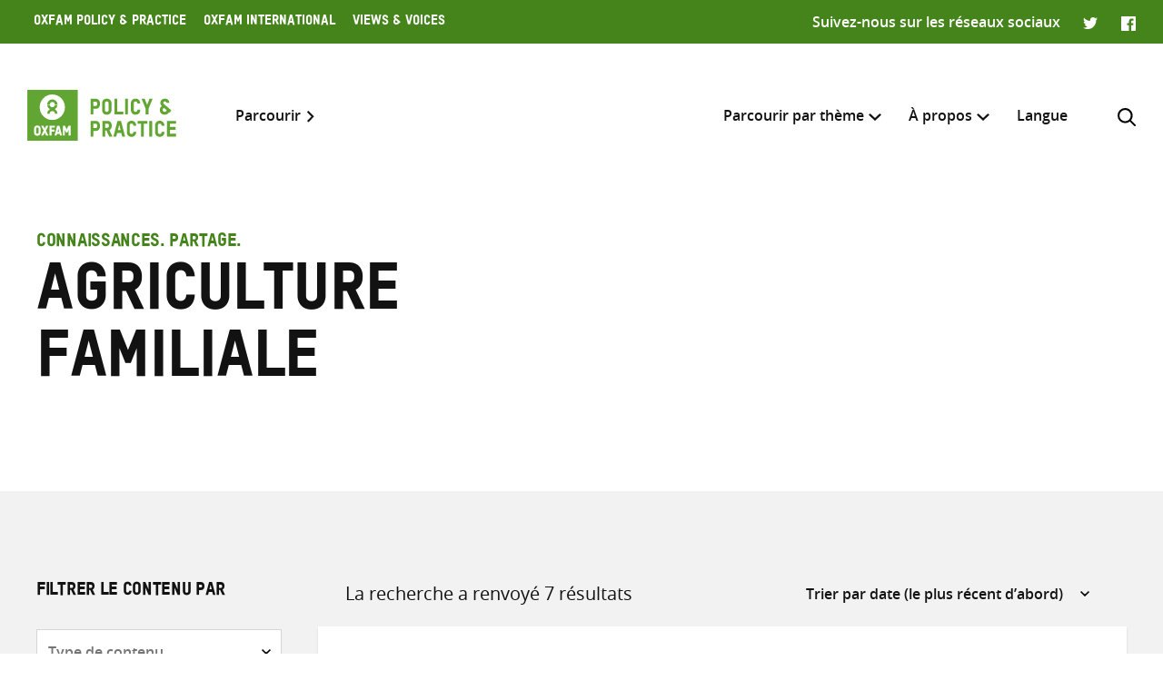

--- FILE ---
content_type: text/html; charset=UTF-8
request_url: https://policy-practice.oxfam.org/fr/keyword/agriculture-familiale-fr/
body_size: 14496
content:
<!DOCTYPE html>
<html lang="fr-FR" class="no-js">
<head>
    <meta charset="UTF-8">
    <meta name="viewport" content="width=device-width, initial-scale=1, viewport-fit=cover">
    <link rel="manifest" href="https://policy-practice.oxfam.org/wp-content/themes/oxfam/assets/general/site.webmanifest">
    <meta name="theme-color" content="#44841A"/>

    <script>(function(html){html.className = html.className.replace(/\bno-js\b/,'js')})(document.documentElement);</script>
<meta name='robots' content='index, follow, max-image-preview:large, max-snippet:-1, max-video-preview:-1' />

	<!-- This site is optimized with the Yoast SEO plugin v26.8 - https://yoast.com/product/yoast-seo-wordpress/ -->
	<title>Agriculture familiale Archives - Oxfam Policy &amp; Practice</title>
	<link rel="canonical" href="https://policy-practice.oxfam.org/fr/keyword/agriculture-familiale-fr/" />
	<meta property="og:locale" content="fr_FR" />
	<meta property="og:type" content="article" />
	<meta property="og:title" content="Agriculture familiale Archives - Oxfam Policy &amp; Practice" />
	<meta property="og:url" content="https://policy-practice.oxfam.org/fr/keyword/agriculture-familiale-fr/" />
	<meta property="og:site_name" content="Oxfam Policy &amp; Practice" />
	<meta name="twitter:card" content="summary_large_image" />
	<script type="application/ld+json" class="yoast-schema-graph">{"@context":"https://schema.org","@graph":[{"@type":"CollectionPage","@id":"https://policy-practice.oxfam.org/fr/keyword/agriculture-familiale-fr/","url":"https://policy-practice.oxfam.org/fr/keyword/agriculture-familiale-fr/","name":"Agriculture familiale Archives - Oxfam Policy &amp; Practice","isPartOf":{"@id":"https://policy-practice.oxfam.org/fr/#website"},"breadcrumb":{"@id":"https://policy-practice.oxfam.org/fr/keyword/agriculture-familiale-fr/#breadcrumb"},"inLanguage":"fr-FR"},{"@type":"BreadcrumbList","@id":"https://policy-practice.oxfam.org/fr/keyword/agriculture-familiale-fr/#breadcrumb","itemListElement":[{"@type":"ListItem","position":1,"name":"Home","item":"https://policy-practice.oxfam.org/fr/"},{"@type":"ListItem","position":2,"name":"Agriculture familiale"}]},{"@type":"WebSite","@id":"https://policy-practice.oxfam.org/fr/#website","url":"https://policy-practice.oxfam.org/fr/","name":"Oxfam Policy &amp; Practice","description":"","potentialAction":[{"@type":"SearchAction","target":{"@type":"EntryPoint","urlTemplate":"https://policy-practice.oxfam.org/fr/?s={search_term_string}"},"query-input":{"@type":"PropertyValueSpecification","valueRequired":true,"valueName":"search_term_string"}}],"inLanguage":"fr-FR"}]}</script>
	<!-- / Yoast SEO plugin. -->


<link rel="alternate" type="application/rss+xml" title="Flux pour Oxfam Policy &amp; Practice &raquo; Agriculture familiale Keyword" href="https://policy-practice.oxfam.org/fr/keyword/agriculture-familiale-fr/feed/" />
<style id='wp-img-auto-sizes-contain-inline-css' type='text/css'>
img:is([sizes=auto i],[sizes^="auto," i]){contain-intrinsic-size:3000px 1500px}
/*# sourceURL=wp-img-auto-sizes-contain-inline-css */
</style>
<link rel='stylesheet' id='wp-block-library-css' href='https://policy-practice.oxfam.org/wp-includes/css/dist/block-library/style.min.css?ver=6.9' type='text/css' media='all' />
<style id='global-styles-inline-css' type='text/css'>
:root{--wp--preset--aspect-ratio--square: 1;--wp--preset--aspect-ratio--4-3: 4/3;--wp--preset--aspect-ratio--3-4: 3/4;--wp--preset--aspect-ratio--3-2: 3/2;--wp--preset--aspect-ratio--2-3: 2/3;--wp--preset--aspect-ratio--16-9: 16/9;--wp--preset--aspect-ratio--9-16: 9/16;--wp--preset--color--black: #121212;--wp--preset--color--cyan-bluish-gray: #abb8c3;--wp--preset--color--white: #fff;--wp--preset--color--pale-pink: #f78da7;--wp--preset--color--vivid-red: #cf2e2e;--wp--preset--color--luminous-vivid-orange: #ff6900;--wp--preset--color--luminous-vivid-amber: #fcb900;--wp--preset--color--light-green-cyan: #7bdcb5;--wp--preset--color--vivid-green-cyan: #00d084;--wp--preset--color--pale-cyan-blue: #8ed1fc;--wp--preset--color--vivid-cyan-blue: #0693e3;--wp--preset--color--vivid-purple: #9b51e0;--wp--preset--color--grey: #757575;--wp--preset--color--red: #ff1d34;--wp--preset--color--green: #44841a;--wp--preset--gradient--vivid-cyan-blue-to-vivid-purple: linear-gradient(135deg,rgb(6,147,227) 0%,rgb(155,81,224) 100%);--wp--preset--gradient--light-green-cyan-to-vivid-green-cyan: linear-gradient(135deg,rgb(122,220,180) 0%,rgb(0,208,130) 100%);--wp--preset--gradient--luminous-vivid-amber-to-luminous-vivid-orange: linear-gradient(135deg,rgb(252,185,0) 0%,rgb(255,105,0) 100%);--wp--preset--gradient--luminous-vivid-orange-to-vivid-red: linear-gradient(135deg,rgb(255,105,0) 0%,rgb(207,46,46) 100%);--wp--preset--gradient--very-light-gray-to-cyan-bluish-gray: linear-gradient(135deg,rgb(238,238,238) 0%,rgb(169,184,195) 100%);--wp--preset--gradient--cool-to-warm-spectrum: linear-gradient(135deg,rgb(74,234,220) 0%,rgb(151,120,209) 20%,rgb(207,42,186) 40%,rgb(238,44,130) 60%,rgb(251,105,98) 80%,rgb(254,248,76) 100%);--wp--preset--gradient--blush-light-purple: linear-gradient(135deg,rgb(255,206,236) 0%,rgb(152,150,240) 100%);--wp--preset--gradient--blush-bordeaux: linear-gradient(135deg,rgb(254,205,165) 0%,rgb(254,45,45) 50%,rgb(107,0,62) 100%);--wp--preset--gradient--luminous-dusk: linear-gradient(135deg,rgb(255,203,112) 0%,rgb(199,81,192) 50%,rgb(65,88,208) 100%);--wp--preset--gradient--pale-ocean: linear-gradient(135deg,rgb(255,245,203) 0%,rgb(182,227,212) 50%,rgb(51,167,181) 100%);--wp--preset--gradient--electric-grass: linear-gradient(135deg,rgb(202,248,128) 0%,rgb(113,206,126) 100%);--wp--preset--gradient--midnight: linear-gradient(135deg,rgb(2,3,129) 0%,rgb(40,116,252) 100%);--wp--preset--font-size--small: 13px;--wp--preset--font-size--medium: 20px;--wp--preset--font-size--large: 36px;--wp--preset--font-size--x-large: 42px;--wp--preset--spacing--20: 0.44rem;--wp--preset--spacing--30: 0.67rem;--wp--preset--spacing--40: 1rem;--wp--preset--spacing--50: 1.5rem;--wp--preset--spacing--60: 2.25rem;--wp--preset--spacing--70: 3.38rem;--wp--preset--spacing--80: 5.06rem;--wp--preset--shadow--natural: 6px 6px 9px rgba(0, 0, 0, 0.2);--wp--preset--shadow--deep: 12px 12px 50px rgba(0, 0, 0, 0.4);--wp--preset--shadow--sharp: 6px 6px 0px rgba(0, 0, 0, 0.2);--wp--preset--shadow--outlined: 6px 6px 0px -3px rgb(255, 255, 255), 6px 6px rgb(0, 0, 0);--wp--preset--shadow--crisp: 6px 6px 0px rgb(0, 0, 0);}:where(.is-layout-flex){gap: 0.5em;}:where(.is-layout-grid){gap: 0.5em;}body .is-layout-flex{display: flex;}.is-layout-flex{flex-wrap: wrap;align-items: center;}.is-layout-flex > :is(*, div){margin: 0;}body .is-layout-grid{display: grid;}.is-layout-grid > :is(*, div){margin: 0;}:where(.wp-block-columns.is-layout-flex){gap: 2em;}:where(.wp-block-columns.is-layout-grid){gap: 2em;}:where(.wp-block-post-template.is-layout-flex){gap: 1.25em;}:where(.wp-block-post-template.is-layout-grid){gap: 1.25em;}.has-black-color{color: var(--wp--preset--color--black) !important;}.has-cyan-bluish-gray-color{color: var(--wp--preset--color--cyan-bluish-gray) !important;}.has-white-color{color: var(--wp--preset--color--white) !important;}.has-pale-pink-color{color: var(--wp--preset--color--pale-pink) !important;}.has-vivid-red-color{color: var(--wp--preset--color--vivid-red) !important;}.has-luminous-vivid-orange-color{color: var(--wp--preset--color--luminous-vivid-orange) !important;}.has-luminous-vivid-amber-color{color: var(--wp--preset--color--luminous-vivid-amber) !important;}.has-light-green-cyan-color{color: var(--wp--preset--color--light-green-cyan) !important;}.has-vivid-green-cyan-color{color: var(--wp--preset--color--vivid-green-cyan) !important;}.has-pale-cyan-blue-color{color: var(--wp--preset--color--pale-cyan-blue) !important;}.has-vivid-cyan-blue-color{color: var(--wp--preset--color--vivid-cyan-blue) !important;}.has-vivid-purple-color{color: var(--wp--preset--color--vivid-purple) !important;}.has-black-background-color{background-color: var(--wp--preset--color--black) !important;}.has-cyan-bluish-gray-background-color{background-color: var(--wp--preset--color--cyan-bluish-gray) !important;}.has-white-background-color{background-color: var(--wp--preset--color--white) !important;}.has-pale-pink-background-color{background-color: var(--wp--preset--color--pale-pink) !important;}.has-vivid-red-background-color{background-color: var(--wp--preset--color--vivid-red) !important;}.has-luminous-vivid-orange-background-color{background-color: var(--wp--preset--color--luminous-vivid-orange) !important;}.has-luminous-vivid-amber-background-color{background-color: var(--wp--preset--color--luminous-vivid-amber) !important;}.has-light-green-cyan-background-color{background-color: var(--wp--preset--color--light-green-cyan) !important;}.has-vivid-green-cyan-background-color{background-color: var(--wp--preset--color--vivid-green-cyan) !important;}.has-pale-cyan-blue-background-color{background-color: var(--wp--preset--color--pale-cyan-blue) !important;}.has-vivid-cyan-blue-background-color{background-color: var(--wp--preset--color--vivid-cyan-blue) !important;}.has-vivid-purple-background-color{background-color: var(--wp--preset--color--vivid-purple) !important;}.has-black-border-color{border-color: var(--wp--preset--color--black) !important;}.has-cyan-bluish-gray-border-color{border-color: var(--wp--preset--color--cyan-bluish-gray) !important;}.has-white-border-color{border-color: var(--wp--preset--color--white) !important;}.has-pale-pink-border-color{border-color: var(--wp--preset--color--pale-pink) !important;}.has-vivid-red-border-color{border-color: var(--wp--preset--color--vivid-red) !important;}.has-luminous-vivid-orange-border-color{border-color: var(--wp--preset--color--luminous-vivid-orange) !important;}.has-luminous-vivid-amber-border-color{border-color: var(--wp--preset--color--luminous-vivid-amber) !important;}.has-light-green-cyan-border-color{border-color: var(--wp--preset--color--light-green-cyan) !important;}.has-vivid-green-cyan-border-color{border-color: var(--wp--preset--color--vivid-green-cyan) !important;}.has-pale-cyan-blue-border-color{border-color: var(--wp--preset--color--pale-cyan-blue) !important;}.has-vivid-cyan-blue-border-color{border-color: var(--wp--preset--color--vivid-cyan-blue) !important;}.has-vivid-purple-border-color{border-color: var(--wp--preset--color--vivid-purple) !important;}.has-vivid-cyan-blue-to-vivid-purple-gradient-background{background: var(--wp--preset--gradient--vivid-cyan-blue-to-vivid-purple) !important;}.has-light-green-cyan-to-vivid-green-cyan-gradient-background{background: var(--wp--preset--gradient--light-green-cyan-to-vivid-green-cyan) !important;}.has-luminous-vivid-amber-to-luminous-vivid-orange-gradient-background{background: var(--wp--preset--gradient--luminous-vivid-amber-to-luminous-vivid-orange) !important;}.has-luminous-vivid-orange-to-vivid-red-gradient-background{background: var(--wp--preset--gradient--luminous-vivid-orange-to-vivid-red) !important;}.has-very-light-gray-to-cyan-bluish-gray-gradient-background{background: var(--wp--preset--gradient--very-light-gray-to-cyan-bluish-gray) !important;}.has-cool-to-warm-spectrum-gradient-background{background: var(--wp--preset--gradient--cool-to-warm-spectrum) !important;}.has-blush-light-purple-gradient-background{background: var(--wp--preset--gradient--blush-light-purple) !important;}.has-blush-bordeaux-gradient-background{background: var(--wp--preset--gradient--blush-bordeaux) !important;}.has-luminous-dusk-gradient-background{background: var(--wp--preset--gradient--luminous-dusk) !important;}.has-pale-ocean-gradient-background{background: var(--wp--preset--gradient--pale-ocean) !important;}.has-electric-grass-gradient-background{background: var(--wp--preset--gradient--electric-grass) !important;}.has-midnight-gradient-background{background: var(--wp--preset--gradient--midnight) !important;}.has-small-font-size{font-size: var(--wp--preset--font-size--small) !important;}.has-medium-font-size{font-size: var(--wp--preset--font-size--medium) !important;}.has-large-font-size{font-size: var(--wp--preset--font-size--large) !important;}.has-x-large-font-size{font-size: var(--wp--preset--font-size--x-large) !important;}
/*# sourceURL=global-styles-inline-css */
</style>

<style id='classic-theme-styles-inline-css' type='text/css'>
/*! This file is auto-generated */
.wp-block-button__link{color:#fff;background-color:#32373c;border-radius:9999px;box-shadow:none;text-decoration:none;padding:calc(.667em + 2px) calc(1.333em + 2px);font-size:1.125em}.wp-block-file__button{background:#32373c;color:#fff;text-decoration:none}
/*# sourceURL=/wp-includes/css/classic-themes.min.css */
</style>
<link rel='stylesheet' id='wpml-menu-item-0-css' href='https://policy-practice.oxfam.org/wp-content/plugins/sitepress-multilingual-cms/templates/language-switchers/menu-item/style.min.css?ver=1' type='text/css' media='all' />
<link rel='preload' as='font' crossorigin='anonymous' id='asset-preload-oxfam-bold-css' href='https://policy-practice.oxfam.org/wp-content/themes/oxfam/assets/fonts/oxfamTSTARPRO-bold.woff2?ver=6.9' type='font/woff2'  />
<link rel='preload' as='font' crossorigin='anonymous' id='asset-preload-oxfam-headline-css' href='https://policy-practice.oxfam.org/wp-content/themes/oxfam/assets/fonts/oxfamTSTARPRO-headline.woff2?ver=6.9' type='font/woff2'  />
<link rel='stylesheet' id='granola-styles-css' href='https://policy-practice.oxfam.org/wp-content/themes/oxfam/assets/styles/main.1758547339.css' type='text/css' media='all' />
<script type="text/javascript" id="wpml-cookie-js-extra">
/* <![CDATA[ */
var wpml_cookies = {"wp-wpml_current_language":{"value":"fr","expires":1,"path":"/"}};
var wpml_cookies = {"wp-wpml_current_language":{"value":"fr","expires":1,"path":"/"}};
//# sourceURL=wpml-cookie-js-extra
/* ]]> */
</script>
<script type="text/javascript" src="https://policy-practice.oxfam.org/wp-content/plugins/sitepress-multilingual-cms/res/js/cookies/language-cookie.js?ver=486900" id="wpml-cookie-js" defer="defer" data-wp-strategy="defer"></script>
<meta name="generator" content="WPML ver:4.8.6 stt:1,4;" />
<!-- French head code box -->
<!-- Google Tag Manager -->
<script>(function(w,d,s,l,i){w[l]=w[l]||[];w[l].push({'gtm.start':
new Date().getTime(),event:'gtm.js'});var f=d.getElementsByTagName(s)[0],
j=d.createElement(s),dl=l!='dataLayer'?'&l='+l:'';j.async=true;j.src=
'https://www.googletagmanager.com/gtm.js?id='+i+dl;f.parentNode.insertBefore(j,f);
})(window,document,'script','dataLayer','GTM-WS5DNNV');</script>
<!-- End Google Tag Manager --></head>

<body class="archive tax-ox-keyword term-agriculture-familiale-fr term-9867 wp-embed-responsive wp-theme-oxfam">
    <!-- French body code box -->
<!-- Google Tag Manager (noscript) -->
<noscript><iframe src="https://www.googletagmanager.com/ns.html?id=GTM-WS5DNNV"
height="0" width="0" style="display:none;visibility:hidden"></iframe></noscript>
<!-- End Google Tag Manager (noscript) -->
    <a class="skip-link screen-reader-text" href="#main">
    Skip to content</a>
    <header class="header">
    <div class="topnav">
    <div class="topnav__inner">
        <div class="topnav__left">
        
        <button class="topnav__button js-topnav-menu">
            <svg xmlns="http://www.w3.org/2000/svg" viewBox="0 0 20 20" role="img" aria-labelledby="title-6971541077105"><path d="M3.75 7.682L10 13.75l6.25-6.068-1.475-1.432L10 10.91 5.225 6.25 3.75 7.682z"/><title id="title-6971541077105">Oxfam’s digital ecosystem</title></svg>        </button>

                    <nav class="topnav__navigation">
                <ul id="top-menu" class="topnav__menu"><li id="menu-item-49366" class="menu-item menu-item-type-custom menu-item-object-custom menu-item-49366"><a href="/fr">Oxfam Policy &#038; Practice</a></li>
<li id="menu-item-49367" class="menu-item menu-item-type-custom menu-item-object-custom menu-item-49367"><a href="https://www.oxfam.org">Oxfam International</a></li>
<li id="menu-item-49368" class="menu-item menu-item-type-custom menu-item-object-custom menu-item-49368"><a href="https://views-voices.oxfam.org.uk">Views &#038; Voices</a></li>
</ul>            </nav>
                </div>

                    <div class="topnav__right">
                <div class="topnav__social">
                    <span class="topnav__social__label">Suivez-nous sur les réseaux sociaux</span>
                    <ul class="social-links">
                <li class="social-links__link social-links__link--twitter">
                <a href="https://twitter.com/oxfamgbpolicy/" target="_blank">
                    <span class="screen-reader-text">Twitter</span>
                </a>
            </li>
                    <li class="social-links__link social-links__link--facebook">
                <a href="https://www.facebook.com/oxfampolicy/" target="_blank">
                    <span class="screen-reader-text">Facebook</span>
                </a>
            </li>
        </ul>
                </div>
            </div>
            </div>
</div>

    
    <div class="header__inner">
        <div class="header__left">
            <a class="header__logo" href="https://policy-practice.oxfam.org/fr/">
                <img src="https://policy-practice.oxfam.org/wp-content/themes/oxfam/assets/images/logo.svg" alt="Oxfam Policy &amp; Practice" loading="lazy">            </a>
                            <a class="header__link" href="/fr/resources/">Parcourir</a>
                    </div>

        <div class="header__right">
                            <nav class="header__navigation">
                    <ul id="main-menu" class="header__menu"><li id="menu-item-49371" class="menu-item menu-item-type-custom menu-item-object-custom menu-item-has-children menu-item-49371 menu-item-depth-0 columns--3"><a href="#">Parcourir par thème</a><span class="menu-toggle"><svg xmlns="http://www.w3.org/2000/svg" viewBox="0 0 10 6" role="img" aria-labelledby="title-697154107a19b"><path d="M0 1.146L5 6l5-4.854L8.82 0 5 3.728 1.18 0 0 1.146z" fill="#44841A"/><title id="title-697154107a19b">Menu toggle</title></svg></span><ul class="sub-menu">	<li id="menu-item-49475" class="menu-item menu-item-type-custom menu-item-object-custom menu-item-49475 menu-item-depth-1 columns--1"><a href="https://policy-practice.oxfam.org/fr/subject/aide-fr/">Aide</a></li>
	<li id="menu-item-49479" class="menu-item menu-item-type-custom menu-item-object-custom menu-item-49479 menu-item-depth-1 columns--1"><a href="https://policy-practice.oxfam.org/fr/subject/alimentation-et-moyens-de-subsistance-fr/">Alimentation et moyens de subsistance</a></li>
	<li id="menu-item-59953" class="menu-item menu-item-type-custom menu-item-object-custom menu-item-59953 menu-item-depth-1"><a href="https://policy-practice.oxfam.org/fr/subject/changement-climatique-fr/">Changement climatique</a></li>
	<li id="menu-item-49477" class="menu-item menu-item-type-custom menu-item-object-custom menu-item-49477 menu-item-depth-1 columns--1"><a href="https://policy-practice.oxfam.org/fr/subject/conflits-et-catastrophes-fr/">Conflits et catastrophes</a></li>
	<li id="menu-item-49488" class="menu-item menu-item-type-custom menu-item-object-custom menu-item-49488 menu-item-depth-1 columns--1"><a href="https://policy-practice.oxfam.org/fr/subject/droits-fr/">Droits</a></li>
	<li id="menu-item-49490" class="menu-item menu-item-type-custom menu-item-object-custom menu-item-49490 menu-item-depth-1 columns--1"><a href="https://policy-practice.oxfam.org/fr/subject/eau-assainissement-et-hygiene-fr/">Eau, assainissement et hygiène</a></li>
	<li id="menu-item-49374" class="menu-item menu-item-type-custom menu-item-object-custom menu-item-49374 menu-item-depth-1"><a href="https://policy-practice.oxfam.org/fr/subject/economie-fr/">Économie</a></li>
	<li id="menu-item-49478" class="menu-item menu-item-type-custom menu-item-object-custom menu-item-49478 menu-item-depth-1 columns--1"><a href="https://policy-practice.oxfam.org/fr/subject/education-fr/">Éducation</a></li>
	<li id="menu-item-49481" class="menu-item menu-item-type-custom menu-item-object-custom menu-item-49481 menu-item-depth-1 columns--1"><a href="https://policy-practice.oxfam.org/fr/subject/gouvernance-et-citoyennete-fr/">Gouvernance et citoyenneté</a></li>
	<li id="menu-item-49484" class="menu-item menu-item-type-custom menu-item-object-custom menu-item-49484 menu-item-depth-1 columns--1"><a href="https://policy-practice.oxfam.org/fr/subject/inegalites-fr/">Inégalités</a></li>
	<li id="menu-item-49480" class="menu-item menu-item-type-custom menu-item-object-custom menu-item-49480 menu-item-depth-1 columns--1"><a href="https://policy-practice.oxfam.org/fr/subject/justice-de-genre-et-droits-des-femmes-fr/">Justice de genre et droits des femmes</a></li>
	<li id="menu-item-49482" class="menu-item menu-item-type-custom menu-item-object-custom menu-item-49482 menu-item-depth-1 columns--1"><a href="https://policy-practice.oxfam.org/fr/subject/sante-fr/">Santé</a></li>
	<li id="menu-item-49486" class="menu-item menu-item-type-custom menu-item-object-custom menu-item-49486 menu-item-depth-1 columns--1"><a href="https://policy-practice.oxfam.org/fr/subject/secteur-prive-fr/">Secteur privé</a></li>
	<li id="menu-item-49483" class="menu-item menu-item-type-custom menu-item-object-custom menu-item-49483 menu-item-depth-1 columns--1"><a href="https://policy-practice.oxfam.org/fr/subject/travail-humanitaire-fr/">Travail humanitaire</a></li>
<div class="menu-text"><p>Vous pouvez également parcourir toutes les <a href="/fr/resources/">ressources</a></p>
</div></ul></li>
<li id="menu-item-49373" class="menu-item menu-item-type-custom menu-item-object-custom menu-item-has-children menu-item-49373 menu-item-depth-0 columns--1"><a href="#">À propos</a><span class="menu-toggle"><svg xmlns="http://www.w3.org/2000/svg" viewBox="0 0 10 6" role="img" aria-labelledby="title-697154107ac17"><path d="M0 1.146L5 6l5-4.854L8.82 0 5 3.728 1.18 0 0 1.146z" fill="#44841A"/><title id="title-697154107ac17">Menu toggle</title></svg></span><ul class="sub-menu">	<li id="menu-item-59945" class="menu-item menu-item-type-post_type menu-item-object-page menu-item-59945 menu-item-depth-1"><a href="https://policy-practice.oxfam.org/fr/a-propos-de-policy-practice/">À propos de Policy &#038; Practice</a></li>
	<li id="menu-item-59943" class="menu-item menu-item-type-post_type menu-item-object-page menu-item-59943 menu-item-depth-1"><a href="https://policy-practice.oxfam.org/fr/droits-dauteur-et-autorisations/">Droits d’auteur et autorisations</a></li>
	<li id="menu-item-59944" class="menu-item menu-item-type-post_type menu-item-object-page menu-item-59944 menu-item-depth-1"><a href="https://policy-practice.oxfam.org/fr/faqs/">FAQ</a></li>
</ul></li>
<li id="menu-item-wpml-ls-7980-fr" class="menu-item wpml-ls-slot-7980 wpml-ls-item wpml-ls-item-fr wpml-ls-current-language wpml-ls-menu-item wpml-ls-first-item wpml-ls-last-item menu-item-type-wpml_ls_menu_item menu-item-object-wpml_ls_menu_item menu-item-wpml-ls-7980-fr menu-item-depth-0"><a href="#" role="menuitem"><span class="wpml-ls-native" lang="fr">Langue</span></a></li>
</ul>
                    <button id="search-trigger" class="header__search-button js-header-search" aria-expanded="false" aria-controls="search-form">
                        <svg xmlns="http://www.w3.org/2000/svg" viewBox="0 0 16 16" role="img" aria-labelledby="title-697154107af7f"><path d="M11.891 10.71l3.864 3.864a.835.835 0 11-1.18 1.181l-3.864-3.863a6.59 6.59 0 01-4.069 1.393 6.6 6.6 0 01-4.697-1.946A6.6 6.6 0 010 6.642a6.59 6.59 0 011.946-4.696A6.598 6.598 0 016.642 0c1.774 0 3.442.69 4.697 1.946 2.39 2.389 2.573 6.16.552 8.764zM1.67 6.642a4.94 4.94 0 001.456 3.516 4.938 4.938 0 003.516 1.456 4.94 4.94 0 003.516-1.456 4.978 4.978 0 000-7.032A4.94 4.94 0 006.642 1.67a4.939 4.939 0 00-3.516 1.456A4.939 4.939 0 001.67 6.642z" fill="#121212" fill-rule="evenodd"/><title id="title-697154107af7f">Rechercher</title></svg>                    </button>

                    <button class="header__burger js-main-menu burger" type="button" aria-controls="main-menu" aria-expanded="false">
            <span class="screen-reader-text">Menu</span>
        <span class="burger__line burger__line--1"></span>
    <span class="burger__line burger__line--2"></span>
    <span class="burger__line burger__line--3"></span>
</button>
                </nav>
            
            <div id="search-form" class="header-search" aria-labelledby="search-trigger" aria-hidden="true" role="form">
    <div class="header-search__inner">
        <form method="get" action="https://policy-practice.oxfam.org/fr/" autocomplete="off">
            <div class="header-search__heading">
                <h2>Inclure</h2>
                <label class="screen-reader-text" for="search-type-697154107b075">
                    Sélectionner l’emplacement de recherche                </label>
                <select id="search-type-697154107b075" class="header-search__select select--inline select--large" name="tab">
                    <option value="all">tout</option>
                    <option value="library">ressources</option>
                    <option value="others">autres pages</option>
                </select>
            </div>
            <div class="header-search__form">
                <label class="screen-reader-text" for="search-input-697154107b075">
                    Saisir les termes de recherche                </label>
                <input id="search-input-697154107b075" class="header-search__input" name="s" type="text" placeholder="Saisir les termes de recherche" required>
                <button type="submit" class="button header-search__submit">Rechercher</button>
            </div>
        </form>
    </div>
    <button class="header-search__close button--close">
        <svg xmlns="http://www.w3.org/2000/svg" viewBox="0 0 12 12" role="img" aria-labelledby="title-697154107b15a"><path d="M4.936 6L.49 1.555C.013 1.077-.144.436.146.145c.29-.29.93-.132 1.41.346L6 4.936 10.445.49c.478-.478 1.119-.635 1.41-.345.29.29.133.93-.346 1.41L7.064 6l4.429 4.429c.495.494.635 1.119.361 1.425-.29.29-.93.134-1.41-.345L6 7.064l-4.429 4.429c-.494.495-1.119.635-1.425.361-.29-.29-.133-.93.345-1.41L4.936 6z" fill="#121212"/><title id="title-697154107b15a">Close</title></svg>    </button>
</div>
        </div>
    </div>
</header>
    <main class="main" id="main">
    <article id="post-59752" class="article post-59752 oxfam-publication type-oxfam-publication status-publish hentry ox-keyword-adaptation-au-changement-climatique-fr ox-keyword-agricultrices-fr ox-keyword-agriculture-familiale-fr ox-keyword-droits-fonciers-fr ox-keyword-moyens-de-subsistence-fr ox-keyword-prix-des-denrees-alimentaires-fr ox-keyword-production-alimentaire-fr ox-subject-alimentation-et-moyens-de-subsistance-fr ox-subject-changement-climatique-fr ox-subject-secteur-prive-fr ox-type-document-de-discussion-fr ox-language-anglais-fr ox-language-espagnol-fr ox-language-francais-fr ox-publisher-oxfam-international-fr ox-author-manzi-maya-fr ox-author-zwart-gine-fr ox-set-com_10546_111036 ox-set-com_10546_111557 ox-set-col_10546_111576">
            <div class="article__content entry-content">
            <div class="wp-block-page-header alignfull">
    <div class="wp-block-page-header__inner">
        <div class="wp-block-page-header__row">
            <div class="wp-block-page-header__col wp-block-page-header__col--heading">
                                    <p class="wp-block-page-header__subheading">
                        Connaissances. Partage.                    </p>
                                                    <h1 class="wp-block-page-header__heading">
                        Agriculture familiale                    </h1>
                            </div>
                    </div>
    </div>
</div>
<div class="alignfull has-background filter">
	<form class="filter__inner" method="get" action="https://policy-practice.oxfam.org/fr/resources/#filter-results">
		<div class="filter__row">
			<div class="filter__sidebar">
				<div class="filter-sidebar">
	<div class="filter-sidebar__inner">
					<h2 class="filter-sidebar__heading">Filtrer le contenu par</h2>
				<div class="filter-sidebar__filters">
			<div class="filter-sidebar__filter">
				<label class="screen-reader-text" for="filter-type-697154107db47">
					Type de contenu				</label>
				<select id="filter-type-697154107db47" class="filter-sidebar__select" name="type">
					<option value="">Type de contenu</option>
											<option value="directives-et-boites-a-outils-fr">Directives et boîtes à outils</option>
											<option value="document-dinformation-medias-fr">Document d&#039;information médias</option>
											<option value="document-dinformation-fr">Document d’information</option>
											<option value="document-de-discussion-fr">Document de discussion</option>
											<option value="dossier-technique-fr">Dossier technique</option>
											<option value="etude-de-cas-fr">Étude de cas</option>
											<option value="note-dinformation-fr">Note d’information</option>
											<option value="ouvrage-fr">Ouvrage</option>
											<option value="rapport-devaluation-fr">Rapport d’évaluation</option>
											<option value="rapport-de-campagne-fr">Rapport de campagne</option>
											<option value="rapport-de-recherche-fr">Rapport de recherche</option>
											<option value="rapport-thematique-fr">Rapport thématique</option>
									</select>
			</div>
			<div class="filter-sidebar__filter">
				<label class="screen-reader-text" for="filter-subject-697154107db47">
					Thématique				</label>
				<select id="filter-subject-697154107db47" class="filter-sidebar__select" name="subject">
					<option value="">Thématique</option>
											<option value="aide-fr">Aide</option>
											<option value="alimentation-et-moyens-de-subsistance-fr">Alimentation et moyens de subsistance</option>
											<option value="approche-et-methodologie-fr">Approche et méthodologie</option>
											<option value="changement-climatique-fr">Changement climatique</option>
											<option value="commerce-fr">Commerce</option>
											<option value="conflits-et-catastrophes-fr">Conflits et catastrophes</option>
											<option value="droits-fr">Droits</option>
											<option value="eau-assainissement-et-hygiene-fr">Eau, assainissement et hygiène</option>
											<option value="economie-fr">Économie</option>
											<option value="education-fr">Éducation</option>
											<option value="genre-fr">Genre</option>
											<option value="gouvernance-et-citoyennete-fr">Gouvernance et citoyenneté</option>
											<option value="inegalites-fr">Inégalités</option>
											<option value="justice-de-genre-et-droits-des-femmes-fr">Justice de genre et droits des femmes</option>
											<option value="resilience-fr">Résilience</option>
											<option value="ressources-naturelles-fr">Ressources naturelles</option>
											<option value="sante-fr">Santé</option>
											<option value="secteur-prive-fr">Secteur privé</option>
											<option value="travail-humanitaire-fr">Travail humanitaire</option>
									</select>
			</div>
			<div class="filter-sidebar__filter">
				<label class="screen-reader-text" for="filter-country-697154107db47">
					Pays				</label>
				<select id="filter-country-697154107db47" class="filter-sidebar__select" name="country">
					<option value="">Pays</option>
											<option value="afghanistan-fr">Afghanistan</option>
											<option value="afrique-du-sud-fr">Afrique du Sud</option>
											<option value="allemagne-fr">Allemagne</option>
											<option value="angola-fr">Angola</option>
											<option value="bangladesh-fr">Bangladesh</option>
											<option value="botswana-fr">Botswana</option>
											<option value="burkina-faso-fr">Burkina Faso</option>
											<option value="cambodge-fr">Cambodge</option>
											<option value="canada-fr">Canada</option>
											<option value="congo-republique-democratique-du-fr">Congo, République démocratique du</option>
											<option value="egypte-fr">Égypte</option>
											<option value="eswatini-fr">Eswatini</option>
											<option value="etats-unis-fr">États-Unis</option>
											<option value="ethiopie-fr">Éthiopie</option>
											<option value="france-fr">France</option>
											<option value="ghana-fr">Ghana</option>
											<option value="haiti-fr">Haïti</option>
											<option value="inde-fr">Inde</option>
											<option value="indonesie-fr">Indonésie</option>
											<option value="iraq-fr">Iraq</option>
											<option value="italie-fr">Italie</option>
											<option value="japon-fr">Japon</option>
											<option value="jordanie-fr">Jordanie</option>
											<option value="kenya-fr">Kenya</option>
											<option value="lesotho-fr">Lesotho</option>
											<option value="liban-fr">Liban</option>
											<option value="madagascar-fr">Madagascar</option>
											<option value="malawi-fr">Malawi</option>
											<option value="mali-fr">Mali</option>
											<option value="maroc-fr">Maroc</option>
											<option value="maurice-fr">Maurice</option>
											<option value="mozambique-fr">Mozambique</option>
											<option value="myanmar-fr">Myanmar</option>
											<option value="namibie-fr">Namibie</option>
											<option value="nepal-fr">Népal</option>
											<option value="niger-fr">Niger</option>
											<option value="nigeria-fr">Nigéria</option>
											<option value="nouvelle-zelande-fr">Nouvelle-Zélande</option>
											<option value="ouganda-fr">Ouganda</option>
											<option value="pakistan-fr">Pakistan</option>
											<option value="palestinien-occupe-territoire-fr">Palestinien occupé, Territoire</option>
											<option value="philippines-fr">Philippines</option>
											<option value="royaume-uni-fr">Royaume-Uni</option>
											<option value="rwanda-fr">Rwanda</option>
											<option value="senegal-fr">Sénégal</option>
											<option value="somalie-fr">Somalie</option>
											<option value="soudan-du-sud-fr">Soudan du Sud</option>
											<option value="sri-lanka-fr">Sri Lanka</option>
											<option value="tanzanie-fr">Tanzanie</option>
											<option value="tchad-fr">Tchad</option>
											<option value="tunisie-fr">Tunisie</option>
											<option value="vietnam-fr">Vietnam</option>
											<option value="yemen-fr">Yémen</option>
											<option value="zambie-fr">Zambie</option>
											<option value="zimbabwe-fr">Zimbabwe</option>
									</select>
			</div>
			<div class="filter-sidebar__filter">
				<label class="screen-reader-text" for="filter-language-697154107db47">
					Langue				</label>
				<select id="filter-language-697154107db47" class="filter-sidebar__select" name="language">
					<option value="">Langue</option>
											<option value="allemand-fr">Allemand</option>
											<option value="anglais-fr">Anglais</option>
											<option value="arabe-fr">Arabe</option>
											<option value="coreen-fr">Coréen</option>
											<option value="espagnol-fr">Espagnol</option>
											<option value="francais-fr">Français</option>
											<option value="italien-fr">Italien</option>
											<option value="japonais-fr">Japonais</option>
											<option value="portugais-fr">Portugais</option>
											<option value="somali-fr">Somali</option>
											<option value="vietnamien-fr">Vietnamien</option>
									</select>
			</div>
			<div class="filter-sidebar__filter">
				<button type="submit" class="button filter-sidebar__submit">Appliquer les filtres</button>
			</div>
			<div class="filter-sidebar__filter">
				<a class="filter-sidebar__reset" href="https://policy-practice.oxfam.org/fr/resources/">Effacer tous les filtres</a>
			</div>
		</div>
	</div>
</div>
			</div>
			<div class="filter__main">
									<div class="filter__status">
						<div class="filter-sort">
	<div class="filter-sort__inner">
					<p class="filter-sort__heading">La recherche a renvoyé 7 résultats</p>
				<label class="screen-reader-text" for="filter-697154107dca1">
			Sort by		</label>
		<select id="filter-697154107dca1" class="filter-sort__select select--inline select--small" name="order">
							<option value="date|DESC">Trier par date (le plus récent d’abord)</option>
							<option value="date|ASC">Trier par date (le plus ancien d’abord)</option>
							<option value="name|ASC">Trier par titre (par ordre alphabétique)</option>
					</select>
	</div>
</div>
					</div>
								<div id="filter-results" class="filter__results">
											<div class="publication has-media has-link">
    <div class="publication__top">
        <div class="publication__details">
                            <div class="publication__subheading">Document d’information</div>
                                        <h3 class="publication__heading">
                                            <a href="https://policy-practice.oxfam.org/fr/resources/financement-des-agricultrices-un-appel-a-renforcer-et-a-rediriger-les-ressources-pour-lagriculture-et-ladaptation-au-changement-climatique/">
                                            Financement des agricultrices : Un appel à renforcer et à rediriger les ressources pour l&rsquo;agriculture et l&rsquo;adaptation au changement climatique                                                </a>
                                        </h3>
                                    
                            <div class="publication__meta">
                    <div class="publication-meta">
    <div class="publication-meta__inner">
        <div class="publication-meta__left">
                            <p class="publication-meta__date">13/10/2017</p>
                                        <p class="publication-meta__files">
                    4 documents                </p>
                    </div>
        <div class="publication-meta__right">
                            <p class="publication-meta__pages">
                    30                    pages                </p>
                        
                            <p class="publication-meta__languages">
                    Langues :                    Anglais, Français                </p>
                    </div>
    </div>
    <div class="publication-meta__bottom">
            </div>
</div>
                </div>
                    </div>

        <div class="publication__buttons">
                            <button id="button-697154107dd0a" class="publication__button js-publication-more" aria-expanded="false" aria-controls="more-697154107dd0a">
                    <svg xmlns="http://www.w3.org/2000/svg" viewBox="0 0 10 12" role="img" aria-labelledby="title-697154107f40d"><path d="M9.476 11.77c-.22.153-.464.23-.733.23H1.257q-.508 0-.883-.346c-.25-.23-.374-.51-.374-.837l.03-9.634q0-.49.36-.837Q.748 0 1.256 0h5L10 3.606v6.952L7.605 8.25q.524-.793.524-1.659 0-.807-.42-1.5Q7.29 4.4 6.573 4.002 5.853 3.606 5 3.606t-1.572.396q-.718.397-1.138 1.09-.419.692-.419 1.507 0 .814.42 1.507.419.692 1.137 1.096c.48.27 1.003.404 1.572.404q.898 0 1.722-.505l2.754 2.668zM5.928 8.15c-.29.163-.599.244-.928.244q-.494 0-.928-.245a1.865 1.865 0 01-.689-.663 1.691 1.691 0 010-1.789q.255-.418.689-.663.434-.245.928-.245c.33 0 .639.081.928.245.29.163.52.384.689.663a1.691 1.691 0 010 1.789c-.17.279-.4.5-.689.663z" fill="#121212" fill-rule="evenodd"/><title id="title-697154107f40d">Aperçu</title></svg>                    <span>Aperçu</span>
                </button>
                                        <div class="share">
    <button id="share-697154107f4c4" class="publication__button js-publication-share" aria-expanded="false" aria-controls="social-697154107f4c4">
        <svg xmlns="http://www.w3.org/2000/svg" viewBox="0 0 9 10" role="img" aria-labelledby="title-697154107f55b"><path d="M7.5 10c.256 0 .496-.068.72-.205a1.522 1.522 0 00.732-1.277c0-.257-.066-.498-.198-.723a1.489 1.489 0 00-.534-.536 1.39 1.39 0 00-.72-.199c-.368 0-.696.125-.984.374L2.952 5.36A2 2 0 003 5c0-.08-.016-.193-.048-.337L6.468 2.59c.32.281.664.422 1.032.422A1.525 1.525 0 009 1.506 1.525 1.525 0 008.244.205 1.443 1.443 0 007.5 0 1.525 1.525 0 006 1.506c0 .072.016.189.048.35L2.532 3.903A1.471 1.471 0 001.5 3.506 1.525 1.525 0 000 5.012a1.525 1.525 0 00.756 1.301c.232.137.48.205.744.205.4 0 .744-.132 1.032-.398l3.54 2.073a1.421 1.421 0 00-.024.325 1.522 1.522 0 00.732 1.277c.224.137.464.205.72.205z" fill="#121212"/><title id="title-697154107f55b">Partager</title></svg>        <span>Partager</span>
    </button>
    <ul id="social-697154107f4c4" class="share__panel" aria-labelledby="share-697154107f4c4" aria-hidden="true" role="region">
        <li class="share__panel__item">
            <a class="share__icon share__icon--popup" href="https://twitter.com/intent/tweet?url=https://policy-practice.oxfam.org/fr/resources/financement-des-agricultrices-un-appel-a-renforcer-et-a-rediriger-les-ressources-pour-lagriculture-et-ladaptation-au-changement-climatique/&text=Financement des agricultrices : Un appel à renforcer et à rediriger les ressources pour l&rsquo;agriculture et l&rsquo;adaptation au changement climatique" title="Financement des agricultrices : Un appel à renforcer et à rediriger les ressources pour l&rsquo;agriculture et l&rsquo;adaptation au changement climatique" target="_blank" rel="noopener nofollow">
                <span class="screen-reader-text">Partager sur Twitter</span>
                <svg xmlns="http://www.w3.org/2000/svg" viewBox="0 0 17 14" role="img" aria-hidden="true"><path d="M16.004 1.56c-.407.633-.95 1.198-1.628 1.695v.407c0 2.373-.853 4.526-2.56 6.459-1.706 1.933-3.972 2.899-6.798 2.899-1.808 0-3.48-.497-5.018-1.492.362.045.622.068.78.068 1.514 0 2.87-.475 4.069-1.424a3.3 3.3 0 01-1.9-.661A3.106 3.106 0 011.798 7.9c.271.044.475.067.61.067.226 0 .52-.045.882-.136a3.314 3.314 0 01-1.882-1.136A3.125 3.125 0 01.645 4.61v-.034c.498.272.995.407 1.492.407C1.164 4.351.678 3.436.678 2.238c0-.565.147-1.108.44-1.628C2.86 2.758 5.109 3.9 7.867 4.035c-.045-.158-.068-.407-.068-.746 0-.927.317-1.707.95-2.34C9.38.316 10.16 0 11.088 0c.926 0 1.717.35 2.373 1.051.678-.113 1.379-.384 2.102-.814-.226.791-.712 1.402-1.458 1.831a5.6 5.6 0 001.899-.508z" fill="#121212"/></svg>            </a>
        </li>
        <li class="share__panel__item">
            <a class="share__icon share__icon--popup" href="https://www.facebook.com/sharer/sharer.php?u=https://policy-practice.oxfam.org/fr/resources/financement-des-agricultrices-un-appel-a-renforcer-et-a-rediriger-les-ressources-pour-lagriculture-et-ladaptation-au-changement-climatique/" title="Financement des agricultrices : Un appel à renforcer et à rediriger les ressources pour l&rsquo;agriculture et l&rsquo;adaptation au changement climatique" target="_blank" rel="noopener nofollow">
                <span class="screen-reader-text">Partager sur Facebook</span>
                <svg xmlns="http://www.w3.org/2000/svg" viewBox="0 0 16 16" role="img" aria-hidden="true"><path d="M15.115 0H.885A.885.885 0 000 .885v14.23c0 .49.396.885.885.885h7.657V9.802H6.458V7.385h2.084v-1.78c0-2.063 1.27-3.188 3.114-3.188.875 0 1.636.062 1.854.093v2.157l-1.27.01c-1.01 0-1.198.469-1.198 1.167v1.541h2.385l-.312 2.417h-2.073V16h4.073c.49 0 .885-.396.885-.885V.885A.885.885 0 0015.115 0z" fill="#121212"/></svg>            </a>
        </li>
        <li class="share__panel__item">
            <a class="share__icon share__icon--app" href="mailto:?body=Financement des agricultrices : Un appel à renforcer et à rediriger les ressources pour l&rsquo;agriculture et l&rsquo;adaptation au changement climatique https://policy-practice.oxfam.org/fr/resources/financement-des-agricultrices-un-appel-a-renforcer-et-a-rediriger-les-ressources-pour-lagriculture-et-ladaptation-au-changement-climatique/" title="" target="_blank" rel="noopener nofollow">
                <span class="screen-reader-text">Partager par e-mail</span>
                <svg xmlns="http://www.w3.org/2000/svg" viewBox="0 0 16 12" role="img" aria-hidden="true"><path d="M15.539.45c-.308-.3-.68-.45-1.116-.45H1.577C1.14 0 .769.15.462.45A1.43 1.43 0 000 1.508v8.982c0 .407.154.76.462 1.06.307.3.679.449 1.115.449h12.846c.436 0 .808-.15 1.116-.45A1.43 1.43 0 0016 10.49V1.509c0-.407-.154-.76-.461-1.06zm-1.116 1.059v1.509L8 6.737 1.577 3.018V1.509L8 5.263l6.423-3.754z" fill="#121212" fill-rule="evenodd"/></svg>            </a>
        </li>
    </ul>
</div>
                    </div>

                    <div class="publication__media">
                <div class="publication__media__inner">
                                        <div class="publication__media__image has-image img-fit">
                        <img src="https://oxfamilibrary.openrepository.com/bitstream/10546/620352/18/bp-financing-women-farmers-131017-fr.pdf.jpg" alt="">                    </div>
                                    </div>
            </div>
            </div>

            <div class="publication__bottom">
            <div id="more-697154107dd0a" class="publication-overview" aria-labelledby="button-697154107dd0a" aria-hidden="true" role="region">
    <div class="publication-more__inner">
        <div class="publication-more__left">
            <h4 class="publication-more__heading">Mots-clés</h4>
            <ul class="publication-more__keywords">
                                    <li>
                        <a class="publication-more__keyword" href="/keyword/adaptation-au-changement-climatique-fr">
                            Adaptation au changement climatique                        </a>
                    </li>
                                    <li>
                        <a class="publication-more__keyword" href="/keyword/agricultrices-fr">
                            Agricultrices                        </a>
                    </li>
                                    <li>
                        <a class="publication-more__keyword" href="/keyword/agriculture-familiale-fr">
                            Agriculture familiale                        </a>
                    </li>
                            </ul>
        </div>
        <div class="publication-more__right">
            <h4 class="publication-more__heading">Aperçu</h4>
            <div class="publication-more__content">
                Les analyses d&rsquo;Oxfam révèlent que le soutien apporté aux femmes par les États et les bailleurs de fonds en matière d&rsquo;agriculture et d&rsquo;adaptation au changement climatique est inadéquat et manque de pertinence. Oxfam a mené des recherches sur les investissements des États et des bailleurs de fonds en Éthiopie, au Ghana, au Nigeria, au Pakistan, [&hellip;]                
                                    <div class="publication-more__link">
                        <a href="https://policy-practice.oxfam.org/fr/resources/financement-des-agricultrices-un-appel-a-renforcer-et-a-rediriger-les-ressources-pour-lagriculture-et-ladaptation-au-changement-climatique/">
                            Consulter                        </a>
                    </div>
                            </div>
        </div>
    </div>
</div>
        </div>
    </div>
						<div class="publication has-media has-link">
    <div class="publication__top">
        <div class="publication__details">
                            <div class="publication__subheading">Document d'information médias</div>
                                        <h3 class="publication__heading">
                                            <a href="https://policy-practice.oxfam.org/fr/resources/un-climat-en-crise-comment-le-changement-climatique-aggrave-la-secheresse-et-la-situation-humanitaire-en-afrique-de-lest/">
                                            Un climat en crise : Comment le changement climatique aggrave la sécheresse et la situation humanitaire en Afrique de l&rsquo;Est                                                </a>
                                        </h3>
                                    
                            <div class="publication__meta">
                    <div class="publication-meta">
    <div class="publication-meta__inner">
        <div class="publication-meta__left">
                            <p class="publication-meta__date">27/04/2017</p>
                                        <p class="publication-meta__files">
                    3 documents                </p>
                    </div>
        <div class="publication-meta__right">
                            <p class="publication-meta__pages">
                    12                    pages                </p>
                        
                            <p class="publication-meta__languages">
                    Langues :                    Anglais, Espagnol, Français                </p>
                    </div>
    </div>
    <div class="publication-meta__bottom">
            </div>
</div>
                </div>
                    </div>

        <div class="publication__buttons">
                            <button id="button-697154107f9a4" class="publication__button js-publication-more" aria-expanded="false" aria-controls="more-697154107f9a4">
                    <svg xmlns="http://www.w3.org/2000/svg" viewBox="0 0 10 12" role="img" aria-labelledby="title-6971541080898"><path d="M9.476 11.77c-.22.153-.464.23-.733.23H1.257q-.508 0-.883-.346c-.25-.23-.374-.51-.374-.837l.03-9.634q0-.49.36-.837Q.748 0 1.256 0h5L10 3.606v6.952L7.605 8.25q.524-.793.524-1.659 0-.807-.42-1.5Q7.29 4.4 6.573 4.002 5.853 3.606 5 3.606t-1.572.396q-.718.397-1.138 1.09-.419.692-.419 1.507 0 .814.42 1.507.419.692 1.137 1.096c.48.27 1.003.404 1.572.404q.898 0 1.722-.505l2.754 2.668zM5.928 8.15c-.29.163-.599.244-.928.244q-.494 0-.928-.245a1.865 1.865 0 01-.689-.663 1.691 1.691 0 010-1.789q.255-.418.689-.663.434-.245.928-.245c.33 0 .639.081.928.245.29.163.52.384.689.663a1.691 1.691 0 010 1.789c-.17.279-.4.5-.689.663z" fill="#121212" fill-rule="evenodd"/><title id="title-6971541080898">Aperçu</title></svg>                    <span>Aperçu</span>
                </button>
                                        <div class="share">
    <button id="share-697154108094b" class="publication__button js-publication-share" aria-expanded="false" aria-controls="social-697154108094b">
        <svg xmlns="http://www.w3.org/2000/svg" viewBox="0 0 9 10" role="img" aria-labelledby="title-6971541080a27"><path d="M7.5 10c.256 0 .496-.068.72-.205a1.522 1.522 0 00.732-1.277c0-.257-.066-.498-.198-.723a1.489 1.489 0 00-.534-.536 1.39 1.39 0 00-.72-.199c-.368 0-.696.125-.984.374L2.952 5.36A2 2 0 003 5c0-.08-.016-.193-.048-.337L6.468 2.59c.32.281.664.422 1.032.422A1.525 1.525 0 009 1.506 1.525 1.525 0 008.244.205 1.443 1.443 0 007.5 0 1.525 1.525 0 006 1.506c0 .072.016.189.048.35L2.532 3.903A1.471 1.471 0 001.5 3.506 1.525 1.525 0 000 5.012a1.525 1.525 0 00.756 1.301c.232.137.48.205.744.205.4 0 .744-.132 1.032-.398l3.54 2.073a1.421 1.421 0 00-.024.325 1.522 1.522 0 00.732 1.277c.224.137.464.205.72.205z" fill="#121212"/><title id="title-6971541080a27">Partager</title></svg>        <span>Partager</span>
    </button>
    <ul id="social-697154108094b" class="share__panel" aria-labelledby="share-697154108094b" aria-hidden="true" role="region">
        <li class="share__panel__item">
            <a class="share__icon share__icon--popup" href="https://twitter.com/intent/tweet?url=https://policy-practice.oxfam.org/fr/resources/un-climat-en-crise-comment-le-changement-climatique-aggrave-la-secheresse-et-la-situation-humanitaire-en-afrique-de-lest/&text=Un climat en crise : Comment le changement climatique aggrave la sécheresse et la situation humanitaire en Afrique de l&rsquo;Est" title="Un climat en crise : Comment le changement climatique aggrave la sécheresse et la situation humanitaire en Afrique de l&rsquo;Est" target="_blank" rel="noopener nofollow">
                <span class="screen-reader-text">Partager sur Twitter</span>
                <svg xmlns="http://www.w3.org/2000/svg" viewBox="0 0 17 14" role="img" aria-hidden="true"><path d="M16.004 1.56c-.407.633-.95 1.198-1.628 1.695v.407c0 2.373-.853 4.526-2.56 6.459-1.706 1.933-3.972 2.899-6.798 2.899-1.808 0-3.48-.497-5.018-1.492.362.045.622.068.78.068 1.514 0 2.87-.475 4.069-1.424a3.3 3.3 0 01-1.9-.661A3.106 3.106 0 011.798 7.9c.271.044.475.067.61.067.226 0 .52-.045.882-.136a3.314 3.314 0 01-1.882-1.136A3.125 3.125 0 01.645 4.61v-.034c.498.272.995.407 1.492.407C1.164 4.351.678 3.436.678 2.238c0-.565.147-1.108.44-1.628C2.86 2.758 5.109 3.9 7.867 4.035c-.045-.158-.068-.407-.068-.746 0-.927.317-1.707.95-2.34C9.38.316 10.16 0 11.088 0c.926 0 1.717.35 2.373 1.051.678-.113 1.379-.384 2.102-.814-.226.791-.712 1.402-1.458 1.831a5.6 5.6 0 001.899-.508z" fill="#121212"/></svg>            </a>
        </li>
        <li class="share__panel__item">
            <a class="share__icon share__icon--popup" href="https://www.facebook.com/sharer/sharer.php?u=https://policy-practice.oxfam.org/fr/resources/un-climat-en-crise-comment-le-changement-climatique-aggrave-la-secheresse-et-la-situation-humanitaire-en-afrique-de-lest/" title="Un climat en crise : Comment le changement climatique aggrave la sécheresse et la situation humanitaire en Afrique de l&rsquo;Est" target="_blank" rel="noopener nofollow">
                <span class="screen-reader-text">Partager sur Facebook</span>
                <svg xmlns="http://www.w3.org/2000/svg" viewBox="0 0 16 16" role="img" aria-hidden="true"><path d="M15.115 0H.885A.885.885 0 000 .885v14.23c0 .49.396.885.885.885h7.657V9.802H6.458V7.385h2.084v-1.78c0-2.063 1.27-3.188 3.114-3.188.875 0 1.636.062 1.854.093v2.157l-1.27.01c-1.01 0-1.198.469-1.198 1.167v1.541h2.385l-.312 2.417h-2.073V16h4.073c.49 0 .885-.396.885-.885V.885A.885.885 0 0015.115 0z" fill="#121212"/></svg>            </a>
        </li>
        <li class="share__panel__item">
            <a class="share__icon share__icon--app" href="mailto:?body=Un climat en crise : Comment le changement climatique aggrave la sécheresse et la situation humanitaire en Afrique de l&rsquo;Est https://policy-practice.oxfam.org/fr/resources/un-climat-en-crise-comment-le-changement-climatique-aggrave-la-secheresse-et-la-situation-humanitaire-en-afrique-de-lest/" title="" target="_blank" rel="noopener nofollow">
                <span class="screen-reader-text">Partager par e-mail</span>
                <svg xmlns="http://www.w3.org/2000/svg" viewBox="0 0 16 12" role="img" aria-hidden="true"><path d="M15.539.45c-.308-.3-.68-.45-1.116-.45H1.577C1.14 0 .769.15.462.45A1.43 1.43 0 000 1.508v8.982c0 .407.154.76.462 1.06.307.3.679.449 1.115.449h12.846c.436 0 .808-.15 1.116-.45A1.43 1.43 0 0016 10.49V1.509c0-.407-.154-.76-.461-1.06zm-1.116 1.059v1.509L8 6.737 1.577 3.018V1.509L8 5.263l6.423-3.754z" fill="#121212" fill-rule="evenodd"/></svg>            </a>
        </li>
    </ul>
</div>
                    </div>

                    <div class="publication__media">
                <div class="publication__media__inner">
                                        <div class="publication__media__image has-image img-fit">
                        <img src="https://oxfamilibrary.openrepository.com/bitstream/10546/620263/12/mb-climate-crisis-east-africa-drought-270417-fr.pdf.jpg" alt="">                    </div>
                                    </div>
            </div>
            </div>

            <div class="publication__bottom">
            <div id="more-697154107f9a4" class="publication-overview" aria-labelledby="button-697154107f9a4" aria-hidden="true" role="region">
    <div class="publication-more__inner">
        <div class="publication-more__left">
            <h4 class="publication-more__heading">Mots-clés</h4>
            <ul class="publication-more__keywords">
                                    <li>
                        <a class="publication-more__keyword" href="/keyword/adaptation-au-changement-climatique-fr">
                            Adaptation au changement climatique                        </a>
                    </li>
                                    <li>
                        <a class="publication-more__keyword" href="/keyword/agriculture-familiale-fr">
                            Agriculture familiale                        </a>
                    </li>
                                    <li>
                        <a class="publication-more__keyword" href="/keyword/secheresse-fr">
                            Sécheresse                        </a>
                    </li>
                            </ul>
        </div>
        <div class="publication-more__right">
            <h4 class="publication-more__heading">Aperçu</h4>
            <div class="publication-more__content">
                Près de 11 millions de personnes au Kenya, en Ethiopie et en Somalie souffrent très gravement de la faim et ont besoin d’aide humanitaire. Les régions les plus touchées par la sécheresse en Somalie sont au bord de la famine. Cette crise pourrait s’aggraver nettement dans les prochaines semaines, en raison des très faibles pluies [&hellip;]                
                                    <div class="publication-more__link">
                        <a href="https://policy-practice.oxfam.org/fr/resources/un-climat-en-crise-comment-le-changement-climatique-aggrave-la-secheresse-et-la-situation-humanitaire-en-afrique-de-lest/">
                            Consulter                        </a>
                    </div>
                            </div>
        </div>
    </div>
</div>
        </div>
    </div>
						<div class="publication has-media has-link">
    <div class="publication__top">
        <div class="publication__details">
                            <div class="publication__subheading">Rapport d’évaluation</div>
                                        <h3 class="publication__heading">
                                            <a href="https://policy-practice.oxfam.org/fr/resources/resilience-au-tchad-evaluation-dimpact-du-renforcement-des-capacites-de-resilience-et-de-la-securite-alimentaire-a-bahr-elghazal-et-dans-le-guera/">
                                            Résilience Au Tchad : Évaluation d’impact du renforcement des capacités de résilience et de la sécurité alimentaire à Bahr elGhazal et dans le Guéra                                                </a>
                                        </h3>
                                    
                            <div class="publication__meta">
                    <div class="publication-meta">
    <div class="publication-meta__inner">
        <div class="publication-meta__left">
                            <p class="publication-meta__date">21/09/2016</p>
                                        <p class="publication-meta__files">
                    5 documents                </p>
                    </div>
        <div class="publication-meta__right">
                            <p class="publication-meta__pages">
                    69                    pages                </p>
                        
                            <p class="publication-meta__languages">
                    Langues :                    Anglais, Français                </p>
                    </div>
    </div>
    <div class="publication-meta__bottom">
            </div>
</div>
                </div>
                    </div>

        <div class="publication__buttons">
                            <button id="button-6971541080e4a" class="publication__button js-publication-more" aria-expanded="false" aria-controls="more-6971541080e4a">
                    <svg xmlns="http://www.w3.org/2000/svg" viewBox="0 0 10 12" role="img" aria-labelledby="title-6971541081fd9"><path d="M9.476 11.77c-.22.153-.464.23-.733.23H1.257q-.508 0-.883-.346c-.25-.23-.374-.51-.374-.837l.03-9.634q0-.49.36-.837Q.748 0 1.256 0h5L10 3.606v6.952L7.605 8.25q.524-.793.524-1.659 0-.807-.42-1.5Q7.29 4.4 6.573 4.002 5.853 3.606 5 3.606t-1.572.396q-.718.397-1.138 1.09-.419.692-.419 1.507 0 .814.42 1.507.419.692 1.137 1.096c.48.27 1.003.404 1.572.404q.898 0 1.722-.505l2.754 2.668zM5.928 8.15c-.29.163-.599.244-.928.244q-.494 0-.928-.245a1.865 1.865 0 01-.689-.663 1.691 1.691 0 010-1.789q.255-.418.689-.663.434-.245.928-.245c.33 0 .639.081.928.245.29.163.52.384.689.663a1.691 1.691 0 010 1.789c-.17.279-.4.5-.689.663z" fill="#121212" fill-rule="evenodd"/><title id="title-6971541081fd9">Aperçu</title></svg>                    <span>Aperçu</span>
                </button>
                                        <div class="share">
    <button id="share-69715410820b6" class="publication__button js-publication-share" aria-expanded="false" aria-controls="social-69715410820b6">
        <svg xmlns="http://www.w3.org/2000/svg" viewBox="0 0 9 10" role="img" aria-labelledby="title-6971541082151"><path d="M7.5 10c.256 0 .496-.068.72-.205a1.522 1.522 0 00.732-1.277c0-.257-.066-.498-.198-.723a1.489 1.489 0 00-.534-.536 1.39 1.39 0 00-.72-.199c-.368 0-.696.125-.984.374L2.952 5.36A2 2 0 003 5c0-.08-.016-.193-.048-.337L6.468 2.59c.32.281.664.422 1.032.422A1.525 1.525 0 009 1.506 1.525 1.525 0 008.244.205 1.443 1.443 0 007.5 0 1.525 1.525 0 006 1.506c0 .072.016.189.048.35L2.532 3.903A1.471 1.471 0 001.5 3.506 1.525 1.525 0 000 5.012a1.525 1.525 0 00.756 1.301c.232.137.48.205.744.205.4 0 .744-.132 1.032-.398l3.54 2.073a1.421 1.421 0 00-.024.325 1.522 1.522 0 00.732 1.277c.224.137.464.205.72.205z" fill="#121212"/><title id="title-6971541082151">Partager</title></svg>        <span>Partager</span>
    </button>
    <ul id="social-69715410820b6" class="share__panel" aria-labelledby="share-69715410820b6" aria-hidden="true" role="region">
        <li class="share__panel__item">
            <a class="share__icon share__icon--popup" href="https://twitter.com/intent/tweet?url=https://policy-practice.oxfam.org/fr/resources/resilience-au-tchad-evaluation-dimpact-du-renforcement-des-capacites-de-resilience-et-de-la-securite-alimentaire-a-bahr-elghazal-et-dans-le-guera/&text=Résilience Au Tchad : Évaluation d’impact du renforcement des capacités de résilience et de la sécurité alimentaire à Bahr elGhazal et dans le Guéra" title="Résilience Au Tchad : Évaluation d’impact du renforcement des capacités de résilience et de la sécurité alimentaire à Bahr elGhazal et dans le Guéra" target="_blank" rel="noopener nofollow">
                <span class="screen-reader-text">Partager sur Twitter</span>
                <svg xmlns="http://www.w3.org/2000/svg" viewBox="0 0 17 14" role="img" aria-hidden="true"><path d="M16.004 1.56c-.407.633-.95 1.198-1.628 1.695v.407c0 2.373-.853 4.526-2.56 6.459-1.706 1.933-3.972 2.899-6.798 2.899-1.808 0-3.48-.497-5.018-1.492.362.045.622.068.78.068 1.514 0 2.87-.475 4.069-1.424a3.3 3.3 0 01-1.9-.661A3.106 3.106 0 011.798 7.9c.271.044.475.067.61.067.226 0 .52-.045.882-.136a3.314 3.314 0 01-1.882-1.136A3.125 3.125 0 01.645 4.61v-.034c.498.272.995.407 1.492.407C1.164 4.351.678 3.436.678 2.238c0-.565.147-1.108.44-1.628C2.86 2.758 5.109 3.9 7.867 4.035c-.045-.158-.068-.407-.068-.746 0-.927.317-1.707.95-2.34C9.38.316 10.16 0 11.088 0c.926 0 1.717.35 2.373 1.051.678-.113 1.379-.384 2.102-.814-.226.791-.712 1.402-1.458 1.831a5.6 5.6 0 001.899-.508z" fill="#121212"/></svg>            </a>
        </li>
        <li class="share__panel__item">
            <a class="share__icon share__icon--popup" href="https://www.facebook.com/sharer/sharer.php?u=https://policy-practice.oxfam.org/fr/resources/resilience-au-tchad-evaluation-dimpact-du-renforcement-des-capacites-de-resilience-et-de-la-securite-alimentaire-a-bahr-elghazal-et-dans-le-guera/" title="Résilience Au Tchad : Évaluation d’impact du renforcement des capacités de résilience et de la sécurité alimentaire à Bahr elGhazal et dans le Guéra" target="_blank" rel="noopener nofollow">
                <span class="screen-reader-text">Partager sur Facebook</span>
                <svg xmlns="http://www.w3.org/2000/svg" viewBox="0 0 16 16" role="img" aria-hidden="true"><path d="M15.115 0H.885A.885.885 0 000 .885v14.23c0 .49.396.885.885.885h7.657V9.802H6.458V7.385h2.084v-1.78c0-2.063 1.27-3.188 3.114-3.188.875 0 1.636.062 1.854.093v2.157l-1.27.01c-1.01 0-1.198.469-1.198 1.167v1.541h2.385l-.312 2.417h-2.073V16h4.073c.49 0 .885-.396.885-.885V.885A.885.885 0 0015.115 0z" fill="#121212"/></svg>            </a>
        </li>
        <li class="share__panel__item">
            <a class="share__icon share__icon--app" href="mailto:?body=Résilience Au Tchad : Évaluation d’impact du renforcement des capacités de résilience et de la sécurité alimentaire à Bahr elGhazal et dans le Guéra https://policy-practice.oxfam.org/fr/resources/resilience-au-tchad-evaluation-dimpact-du-renforcement-des-capacites-de-resilience-et-de-la-securite-alimentaire-a-bahr-elghazal-et-dans-le-guera/" title="" target="_blank" rel="noopener nofollow">
                <span class="screen-reader-text">Partager par e-mail</span>
                <svg xmlns="http://www.w3.org/2000/svg" viewBox="0 0 16 12" role="img" aria-hidden="true"><path d="M15.539.45c-.308-.3-.68-.45-1.116-.45H1.577C1.14 0 .769.15.462.45A1.43 1.43 0 000 1.508v8.982c0 .407.154.76.462 1.06.307.3.679.449 1.115.449h12.846c.436 0 .808-.15 1.116-.45A1.43 1.43 0 0016 10.49V1.509c0-.407-.154-.76-.461-1.06zm-1.116 1.059v1.509L8 6.737 1.577 3.018V1.509L8 5.263l6.423-3.754z" fill="#121212" fill-rule="evenodd"/></svg>            </a>
        </li>
    </ul>
</div>
                    </div>

                    <div class="publication__media">
                <div class="publication__media__inner">
                                        <div class="publication__media__image has-image img-fit">
                        <img src="https://oxfamilibrary.openrepository.com/bitstream/10546/620093/18/er-resilience-chad-effectiveness-review-210916-fr.pdf.jpg" alt="">                    </div>
                                    </div>
            </div>
            </div>

            <div class="publication__bottom">
            <div id="more-6971541080e4a" class="publication-overview" aria-labelledby="button-6971541080e4a" aria-hidden="true" role="region">
    <div class="publication-more__inner">
        <div class="publication-more__left">
            <h4 class="publication-more__heading">Mots-clés</h4>
            <ul class="publication-more__keywords">
                                    <li>
                        <a class="publication-more__keyword" href="/keyword/adaptation-au-changement-climatique-fr">
                            Adaptation au changement climatique                        </a>
                    </li>
                                    <li>
                        <a class="publication-more__keyword" href="/keyword/agriculture-familiale-fr">
                            Agriculture familiale                        </a>
                    </li>
                                    <li>
                        <a class="publication-more__keyword" href="/keyword/appariement-sur-scores-de-propension-fr">
                            Appariement sur scores de propension                        </a>
                    </li>
                                    <li>
                        <a class="publication-more__keyword" href="/keyword/evaluation-de-limpact-fr">
                            Évaluation de l’impact                        </a>
                    </li>
                                    <li>
                        <a class="publication-more__keyword" href="/keyword/evaluation-quasi-experimentale-fr">
                            Évaluation quasi expérimentale                        </a>
                    </li>
                                    <li>
                        <a class="publication-more__keyword" href="/keyword/formation-fr">
                            Formation                        </a>
                    </li>
                                    <li>
                        <a class="publication-more__keyword" href="/keyword/moyens-de-subsistance-fr">
                            Moyens de subsistance                        </a>
                    </li>
                                    <li>
                        <a class="publication-more__keyword" href="/keyword/production-alimentaire-fr">
                            Production alimentaire                        </a>
                    </li>
                                    <li>
                        <a class="publication-more__keyword" href="/keyword/renforcement-des-capacites-fr">
                            Renforcement des capacités                        </a>
                    </li>
                                    <li>
                        <a class="publication-more__keyword" href="/keyword/resilience-fr">
                            Résilience                        </a>
                    </li>
                                    <li>
                        <a class="publication-more__keyword" href="/keyword/suivi-et-evaluation-fr">
                            Suivi et évaluation                        </a>
                    </li>
                            </ul>
        </div>
        <div class="publication-more__right">
            <h4 class="publication-more__heading">Aperçu</h4>
            <div class="publication-more__content">
                Cette évaluation fait partie de la série d&rsquo;évaluations de l&rsquo;efficacité 2014/2017 et a été sélectionnée pour révision dans le cadre de la thématique sur la résilience. Ce rapport rassemble les conclusions d’une évaluation quasi-expérimentale réalisée en décembre 2014, qui cherchait à évaluer l’impact des activités de deux projets : le projet « Renforcer la capacité de résilience à [&hellip;]                
                                    <div class="publication-more__link">
                        <a href="https://policy-practice.oxfam.org/fr/resources/resilience-au-tchad-evaluation-dimpact-du-renforcement-des-capacites-de-resilience-et-de-la-securite-alimentaire-a-bahr-elghazal-et-dans-le-guera/">
                            Consulter                        </a>
                    </div>
                            </div>
        </div>
    </div>
</div>
        </div>
    </div>
						<div class="publication has-media has-link">
    <div class="publication__top">
        <div class="publication__details">
                            <div class="publication__subheading">Rapport d’évaluation</div>
                                        <h3 class="publication__heading">
                                            <a href="https://policy-practice.oxfam.org/fr/resources/bilan-doxfam-2013-2014-tirer-les-conclusions-dune-serie-devaluations/">
                                            Bilan d’Oxfam 2013-2014 : Tirer les conclusions d’une série d’évaluations                                                </a>
                                        </h3>
                                    
                            <div class="publication__meta">
                    <div class="publication-meta">
    <div class="publication-meta__inner">
        <div class="publication-meta__left">
                            <p class="publication-meta__date">01/02/2015</p>
                                        <p class="publication-meta__files">
                    4 documents                </p>
                    </div>
        <div class="publication-meta__right">
                            <p class="publication-meta__pages">
                    80                    pages                </p>
                        
                            <p class="publication-meta__languages">
                    Langues :                    Anglais, Espagnol, Français                </p>
                    </div>
    </div>
    <div class="publication-meta__bottom">
            </div>
</div>
                </div>
                    </div>

        <div class="publication__buttons">
                            <button id="button-69715410825c8" class="publication__button js-publication-more" aria-expanded="false" aria-controls="more-69715410825c8">
                    <svg xmlns="http://www.w3.org/2000/svg" viewBox="0 0 10 12" role="img" aria-labelledby="title-6971541083882"><path d="M9.476 11.77c-.22.153-.464.23-.733.23H1.257q-.508 0-.883-.346c-.25-.23-.374-.51-.374-.837l.03-9.634q0-.49.36-.837Q.748 0 1.256 0h5L10 3.606v6.952L7.605 8.25q.524-.793.524-1.659 0-.807-.42-1.5Q7.29 4.4 6.573 4.002 5.853 3.606 5 3.606t-1.572.396q-.718.397-1.138 1.09-.419.692-.419 1.507 0 .814.42 1.507.419.692 1.137 1.096c.48.27 1.003.404 1.572.404q.898 0 1.722-.505l2.754 2.668zM5.928 8.15c-.29.163-.599.244-.928.244q-.494 0-.928-.245a1.865 1.865 0 01-.689-.663 1.691 1.691 0 010-1.789q.255-.418.689-.663.434-.245.928-.245c.33 0 .639.081.928.245.29.163.52.384.689.663a1.691 1.691 0 010 1.789c-.17.279-.4.5-.689.663z" fill="#121212" fill-rule="evenodd"/><title id="title-6971541083882">Aperçu</title></svg>                    <span>Aperçu</span>
                </button>
                                        <div class="share">
    <button id="share-6971541083920" class="publication__button js-publication-share" aria-expanded="false" aria-controls="social-6971541083920">
        <svg xmlns="http://www.w3.org/2000/svg" viewBox="0 0 9 10" role="img" aria-labelledby="title-69715410839bd"><path d="M7.5 10c.256 0 .496-.068.72-.205a1.522 1.522 0 00.732-1.277c0-.257-.066-.498-.198-.723a1.489 1.489 0 00-.534-.536 1.39 1.39 0 00-.72-.199c-.368 0-.696.125-.984.374L2.952 5.36A2 2 0 003 5c0-.08-.016-.193-.048-.337L6.468 2.59c.32.281.664.422 1.032.422A1.525 1.525 0 009 1.506 1.525 1.525 0 008.244.205 1.443 1.443 0 007.5 0 1.525 1.525 0 006 1.506c0 .072.016.189.048.35L2.532 3.903A1.471 1.471 0 001.5 3.506 1.525 1.525 0 000 5.012a1.525 1.525 0 00.756 1.301c.232.137.48.205.744.205.4 0 .744-.132 1.032-.398l3.54 2.073a1.421 1.421 0 00-.024.325 1.522 1.522 0 00.732 1.277c.224.137.464.205.72.205z" fill="#121212"/><title id="title-69715410839bd">Partager</title></svg>        <span>Partager</span>
    </button>
    <ul id="social-6971541083920" class="share__panel" aria-labelledby="share-6971541083920" aria-hidden="true" role="region">
        <li class="share__panel__item">
            <a class="share__icon share__icon--popup" href="https://twitter.com/intent/tweet?url=https://policy-practice.oxfam.org/fr/resources/bilan-doxfam-2013-2014-tirer-les-conclusions-dune-serie-devaluations/&text=Bilan d’Oxfam 2013-2014 : Tirer les conclusions d’une série d’évaluations" title="Bilan d’Oxfam 2013-2014 : Tirer les conclusions d’une série d’évaluations" target="_blank" rel="noopener nofollow">
                <span class="screen-reader-text">Partager sur Twitter</span>
                <svg xmlns="http://www.w3.org/2000/svg" viewBox="0 0 17 14" role="img" aria-hidden="true"><path d="M16.004 1.56c-.407.633-.95 1.198-1.628 1.695v.407c0 2.373-.853 4.526-2.56 6.459-1.706 1.933-3.972 2.899-6.798 2.899-1.808 0-3.48-.497-5.018-1.492.362.045.622.068.78.068 1.514 0 2.87-.475 4.069-1.424a3.3 3.3 0 01-1.9-.661A3.106 3.106 0 011.798 7.9c.271.044.475.067.61.067.226 0 .52-.045.882-.136a3.314 3.314 0 01-1.882-1.136A3.125 3.125 0 01.645 4.61v-.034c.498.272.995.407 1.492.407C1.164 4.351.678 3.436.678 2.238c0-.565.147-1.108.44-1.628C2.86 2.758 5.109 3.9 7.867 4.035c-.045-.158-.068-.407-.068-.746 0-.927.317-1.707.95-2.34C9.38.316 10.16 0 11.088 0c.926 0 1.717.35 2.373 1.051.678-.113 1.379-.384 2.102-.814-.226.791-.712 1.402-1.458 1.831a5.6 5.6 0 001.899-.508z" fill="#121212"/></svg>            </a>
        </li>
        <li class="share__panel__item">
            <a class="share__icon share__icon--popup" href="https://www.facebook.com/sharer/sharer.php?u=https://policy-practice.oxfam.org/fr/resources/bilan-doxfam-2013-2014-tirer-les-conclusions-dune-serie-devaluations/" title="Bilan d’Oxfam 2013-2014 : Tirer les conclusions d’une série d’évaluations" target="_blank" rel="noopener nofollow">
                <span class="screen-reader-text">Partager sur Facebook</span>
                <svg xmlns="http://www.w3.org/2000/svg" viewBox="0 0 16 16" role="img" aria-hidden="true"><path d="M15.115 0H.885A.885.885 0 000 .885v14.23c0 .49.396.885.885.885h7.657V9.802H6.458V7.385h2.084v-1.78c0-2.063 1.27-3.188 3.114-3.188.875 0 1.636.062 1.854.093v2.157l-1.27.01c-1.01 0-1.198.469-1.198 1.167v1.541h2.385l-.312 2.417h-2.073V16h4.073c.49 0 .885-.396.885-.885V.885A.885.885 0 0015.115 0z" fill="#121212"/></svg>            </a>
        </li>
        <li class="share__panel__item">
            <a class="share__icon share__icon--app" href="mailto:?body=Bilan d’Oxfam 2013-2014 : Tirer les conclusions d’une série d’évaluations https://policy-practice.oxfam.org/fr/resources/bilan-doxfam-2013-2014-tirer-les-conclusions-dune-serie-devaluations/" title="" target="_blank" rel="noopener nofollow">
                <span class="screen-reader-text">Partager par e-mail</span>
                <svg xmlns="http://www.w3.org/2000/svg" viewBox="0 0 16 12" role="img" aria-hidden="true"><path d="M15.539.45c-.308-.3-.68-.45-1.116-.45H1.577C1.14 0 .769.15.462.45A1.43 1.43 0 000 1.508v8.982c0 .407.154.76.462 1.06.307.3.679.449 1.115.449h12.846c.436 0 .808-.15 1.116-.45A1.43 1.43 0 0016 10.49V1.509c0-.407-.154-.76-.461-1.06zm-1.116 1.059v1.509L8 6.737 1.577 3.018V1.509L8 5.263l6.423-3.754z" fill="#121212" fill-rule="evenodd"/></svg>            </a>
        </li>
    </ul>
</div>
                    </div>

                    <div class="publication__media">
                <div class="publication__media__inner">
                                        <div class="publication__media__image has-image img-fit">
                        <img src="https://oxfamilibrary.openrepository.com/bitstream/10546/559558/19/er-execsum-oxfam-sensemaking-reviewevals2013-14_010215-fr.pdf.jpg" alt="">                    </div>
                                    </div>
            </div>
            </div>

            <div class="publication__bottom">
            <div id="more-69715410825c8" class="publication-overview" aria-labelledby="button-69715410825c8" aria-hidden="true" role="region">
    <div class="publication-more__inner">
        <div class="publication-more__left">
            <h4 class="publication-more__heading">Mots-clés</h4>
            <ul class="publication-more__keywords">
                                    <li>
                        <a class="publication-more__keyword" href="/keyword/agricultrices-fr">
                            Agricultrices                        </a>
                    </li>
                                    <li>
                        <a class="publication-more__keyword" href="/keyword/agriculture-familiale-fr">
                            Agriculture familiale                        </a>
                    </li>
                                    <li>
                        <a class="publication-more__keyword" href="/keyword/approche-des-moyens-de-subsistance-durables-fr">
                            Approche des moyens de subsistance durables                        </a>
                    </li>
                                    <li>
                        <a class="publication-more__keyword" href="/keyword/autonomisation-economique-fr">
                            Autonomisation économique                        </a>
                    </li>
                                    <li>
                        <a class="publication-more__keyword" href="/keyword/chaines-de-valeur-fr">
                            Chaînes de valeur                        </a>
                    </li>
                                    <li>
                        <a class="publication-more__keyword" href="/keyword/droits-fonciers-fr">
                            Droits fonciers                        </a>
                    </li>
                                    <li>
                        <a class="publication-more__keyword" href="/keyword/education-des-filles-fr">
                            Éducation des filles                        </a>
                    </li>
                                    <li>
                        <a class="publication-more__keyword" href="/keyword/gestion-de-programme-fr">
                            Gestion de programme                        </a>
                    </li>
                                    <li>
                        <a class="publication-more__keyword" href="/keyword/gestion-des-risques-de-catastrophe-fr">
                            Gestion des risques de catastrophe                        </a>
                    </li>
                                    <li>
                        <a class="publication-more__keyword" href="/keyword/gouvernement-local-fr">
                            Gouvernement local                        </a>
                    </li>
                                    <li>
                        <a class="publication-more__keyword" href="/keyword/inondations-fr">
                            Inondations                        </a>
                    </li>
                                    <li>
                        <a class="publication-more__keyword" href="/keyword/integration-transversale-du-genre-fr">
                            Intégration transversale du genre                        </a>
                    </li>
                                    <li>
                        <a class="publication-more__keyword" href="/keyword/leadership-economique-des-femmes-fr">
                            Leadership économique des femmes                        </a>
                    </li>
                                    <li>
                        <a class="publication-more__keyword" href="/keyword/masculinite-fr">
                            Masculinité                        </a>
                    </li>
                                    <li>
                        <a class="publication-more__keyword" href="/keyword/moyens-de-subsistance-fr">
                            Moyens de subsistance                        </a>
                    </li>
                                    <li>
                        <a class="publication-more__keyword" href="/keyword/participation-fr">
                            Participation                        </a>
                    </li>
                                    <li>
                        <a class="publication-more__keyword" href="/keyword/plaidoyer-fr">
                            Plaidoyer                        </a>
                    </li>
                                    <li>
                        <a class="publication-more__keyword" href="/keyword/production-alimentaire-fr">
                            Production alimentaire                        </a>
                    </li>
                                    <li>
                        <a class="publication-more__keyword" href="/keyword/promotion-de-la-sante-fr">
                            Promotion de la santé                        </a>
                    </li>
                                    <li>
                        <a class="publication-more__keyword" href="/keyword/reduction-des-risques-de-catastrophe-fr">
                            Réduction des risques de catastrophe                        </a>
                    </li>
                                    <li>
                        <a class="publication-more__keyword" href="/keyword/renforcement-des-capacites-fr">
                            Renforcement des capacités                        </a>
                    </li>
                                    <li>
                        <a class="publication-more__keyword" href="/keyword/ressources-naturelles-fr">
                            Ressources naturelles                        </a>
                    </li>
                                    <li>
                        <a class="publication-more__keyword" href="/keyword/sante-et-droits-sexuels-et-reproductifs-fr">
                            Santé et droits sexuels et reproductifs                        </a>
                    </li>
                                    <li>
                        <a class="publication-more__keyword" href="/keyword/sdsp-fr">
                            SDSP                        </a>
                    </li>
                                    <li>
                        <a class="publication-more__keyword" href="/keyword/societe-civile-fr">
                            Société civile                        </a>
                    </li>
                                    <li>
                        <a class="publication-more__keyword" href="/keyword/suivi-et-evaluation-fr">
                            Suivi et évaluation                        </a>
                    </li>
                                    <li>
                        <a class="publication-more__keyword" href="/keyword/systeme-dalerte-precoce-fr">
                            Système d’alerte précoce                        </a>
                    </li>
                                    <li>
                        <a class="publication-more__keyword" href="/keyword/violences-basees-sur-le-genre-fr">
                            Violences basées sur le genre                        </a>
                    </li>
                            </ul>
        </div>
        <div class="publication-more__right">
            <h4 class="publication-more__heading">Aperçu</h4>
            <div class="publication-more__content">
                Afin de satisfaire aux exigences de la politique d’évaluation des programmes d’Oxfam, ce document passe en revue un échantillon d’évaluations effectuées entre janvier 2013 et octobre 2014. Les conclusions font état de la nature des programmes d’Oxfam, en aidant à identifier leurs points forts et leurs points faibles, ainsi que les enseignements à en tirer ; le rapport [&hellip;]                
                                    <div class="publication-more__link">
                        <a href="https://policy-practice.oxfam.org/fr/resources/bilan-doxfam-2013-2014-tirer-les-conclusions-dune-serie-devaluations/">
                            Consulter                        </a>
                    </div>
                            </div>
        </div>
    </div>
</div>
        </div>
    </div>
						<div class="publication has-media has-link">
    <div class="publication__top">
        <div class="publication__details">
                            <div class="publication__subheading">Rapport thématique</div>
                                        <h3 class="publication__heading">
                                            <a href="https://policy-practice.oxfam.org/fr/resources/construire-un-nouvel-avenir-agricole-soutenir-lagro-ecologie-pour-la-planete-et-lhumanite/">
                                            Construire un nouvel avenir agricole : Soutenir l’agro-écologie pour la planète et l’humanité                                                </a>
                                        </h3>
                                    
                            <div class="publication__meta">
                    <div class="publication-meta">
    <div class="publication-meta__inner">
        <div class="publication-meta__left">
                            <p class="publication-meta__date">28/04/2014</p>
                                        <p class="publication-meta__files">
                    3 documents                </p>
                    </div>
        <div class="publication-meta__right">
                            <p class="publication-meta__pages">
                    18                    pages                </p>
                        
                            <p class="publication-meta__languages">
                    Langues :                    Anglais, Espagnol, Français                </p>
                    </div>
    </div>
    <div class="publication-meta__bottom">
            </div>
</div>
                </div>
                    </div>

        <div class="publication__buttons">
                            <button id="button-6971541083edd" class="publication__button js-publication-more" aria-expanded="false" aria-controls="more-6971541083edd">
                    <svg xmlns="http://www.w3.org/2000/svg" viewBox="0 0 10 12" role="img" aria-labelledby="title-69715410850b6"><path d="M9.476 11.77c-.22.153-.464.23-.733.23H1.257q-.508 0-.883-.346c-.25-.23-.374-.51-.374-.837l.03-9.634q0-.49.36-.837Q.748 0 1.256 0h5L10 3.606v6.952L7.605 8.25q.524-.793.524-1.659 0-.807-.42-1.5Q7.29 4.4 6.573 4.002 5.853 3.606 5 3.606t-1.572.396q-.718.397-1.138 1.09-.419.692-.419 1.507 0 .814.42 1.507.419.692 1.137 1.096c.48.27 1.003.404 1.572.404q.898 0 1.722-.505l2.754 2.668zM5.928 8.15c-.29.163-.599.244-.928.244q-.494 0-.928-.245a1.865 1.865 0 01-.689-.663 1.691 1.691 0 010-1.789q.255-.418.689-.663.434-.245.928-.245c.33 0 .639.081.928.245.29.163.52.384.689.663a1.691 1.691 0 010 1.789c-.17.279-.4.5-.689.663z" fill="#121212" fill-rule="evenodd"/><title id="title-69715410850b6">Aperçu</title></svg>                    <span>Aperçu</span>
                </button>
                                        <div class="share">
    <button id="share-697154108515f" class="publication__button js-publication-share" aria-expanded="false" aria-controls="social-697154108515f">
        <svg xmlns="http://www.w3.org/2000/svg" viewBox="0 0 9 10" role="img" aria-labelledby="title-69715410851f3"><path d="M7.5 10c.256 0 .496-.068.72-.205a1.522 1.522 0 00.732-1.277c0-.257-.066-.498-.198-.723a1.489 1.489 0 00-.534-.536 1.39 1.39 0 00-.72-.199c-.368 0-.696.125-.984.374L2.952 5.36A2 2 0 003 5c0-.08-.016-.193-.048-.337L6.468 2.59c.32.281.664.422 1.032.422A1.525 1.525 0 009 1.506 1.525 1.525 0 008.244.205 1.443 1.443 0 007.5 0 1.525 1.525 0 006 1.506c0 .072.016.189.048.35L2.532 3.903A1.471 1.471 0 001.5 3.506 1.525 1.525 0 000 5.012a1.525 1.525 0 00.756 1.301c.232.137.48.205.744.205.4 0 .744-.132 1.032-.398l3.54 2.073a1.421 1.421 0 00-.024.325 1.522 1.522 0 00.732 1.277c.224.137.464.205.72.205z" fill="#121212"/><title id="title-69715410851f3">Partager</title></svg>        <span>Partager</span>
    </button>
    <ul id="social-697154108515f" class="share__panel" aria-labelledby="share-697154108515f" aria-hidden="true" role="region">
        <li class="share__panel__item">
            <a class="share__icon share__icon--popup" href="https://twitter.com/intent/tweet?url=https://policy-practice.oxfam.org/fr/resources/construire-un-nouvel-avenir-agricole-soutenir-lagro-ecologie-pour-la-planete-et-lhumanite/&text=Construire un nouvel avenir agricole : Soutenir l’agro-écologie pour la planète et l’humanité" title="Construire un nouvel avenir agricole : Soutenir l’agro-écologie pour la planète et l’humanité" target="_blank" rel="noopener nofollow">
                <span class="screen-reader-text">Partager sur Twitter</span>
                <svg xmlns="http://www.w3.org/2000/svg" viewBox="0 0 17 14" role="img" aria-hidden="true"><path d="M16.004 1.56c-.407.633-.95 1.198-1.628 1.695v.407c0 2.373-.853 4.526-2.56 6.459-1.706 1.933-3.972 2.899-6.798 2.899-1.808 0-3.48-.497-5.018-1.492.362.045.622.068.78.068 1.514 0 2.87-.475 4.069-1.424a3.3 3.3 0 01-1.9-.661A3.106 3.106 0 011.798 7.9c.271.044.475.067.61.067.226 0 .52-.045.882-.136a3.314 3.314 0 01-1.882-1.136A3.125 3.125 0 01.645 4.61v-.034c.498.272.995.407 1.492.407C1.164 4.351.678 3.436.678 2.238c0-.565.147-1.108.44-1.628C2.86 2.758 5.109 3.9 7.867 4.035c-.045-.158-.068-.407-.068-.746 0-.927.317-1.707.95-2.34C9.38.316 10.16 0 11.088 0c.926 0 1.717.35 2.373 1.051.678-.113 1.379-.384 2.102-.814-.226.791-.712 1.402-1.458 1.831a5.6 5.6 0 001.899-.508z" fill="#121212"/></svg>            </a>
        </li>
        <li class="share__panel__item">
            <a class="share__icon share__icon--popup" href="https://www.facebook.com/sharer/sharer.php?u=https://policy-practice.oxfam.org/fr/resources/construire-un-nouvel-avenir-agricole-soutenir-lagro-ecologie-pour-la-planete-et-lhumanite/" title="Construire un nouvel avenir agricole : Soutenir l’agro-écologie pour la planète et l’humanité" target="_blank" rel="noopener nofollow">
                <span class="screen-reader-text">Partager sur Facebook</span>
                <svg xmlns="http://www.w3.org/2000/svg" viewBox="0 0 16 16" role="img" aria-hidden="true"><path d="M15.115 0H.885A.885.885 0 000 .885v14.23c0 .49.396.885.885.885h7.657V9.802H6.458V7.385h2.084v-1.78c0-2.063 1.27-3.188 3.114-3.188.875 0 1.636.062 1.854.093v2.157l-1.27.01c-1.01 0-1.198.469-1.198 1.167v1.541h2.385l-.312 2.417h-2.073V16h4.073c.49 0 .885-.396.885-.885V.885A.885.885 0 0015.115 0z" fill="#121212"/></svg>            </a>
        </li>
        <li class="share__panel__item">
            <a class="share__icon share__icon--app" href="mailto:?body=Construire un nouvel avenir agricole : Soutenir l’agro-écologie pour la planète et l’humanité https://policy-practice.oxfam.org/fr/resources/construire-un-nouvel-avenir-agricole-soutenir-lagro-ecologie-pour-la-planete-et-lhumanite/" title="" target="_blank" rel="noopener nofollow">
                <span class="screen-reader-text">Partager par e-mail</span>
                <svg xmlns="http://www.w3.org/2000/svg" viewBox="0 0 16 12" role="img" aria-hidden="true"><path d="M15.539.45c-.308-.3-.68-.45-1.116-.45H1.577C1.14 0 .769.15.462.45A1.43 1.43 0 000 1.508v8.982c0 .407.154.76.462 1.06.307.3.679.449 1.115.449h12.846c.436 0 .808-.15 1.116-.45A1.43 1.43 0 0016 10.49V1.509c0-.407-.154-.76-.461-1.06zm-1.116 1.059v1.509L8 6.737 1.577 3.018V1.509L8 5.263l6.423-3.754z" fill="#121212" fill-rule="evenodd"/></svg>            </a>
        </li>
    </ul>
</div>
                    </div>

                    <div class="publication__media">
                <div class="publication__media__inner">
                                        <div class="publication__media__image has-image img-fit">
                        <img src="https://oxfamilibrary.openrepository.com/bitstream/10546/315851/14/ib-building-new-agricultural-future-agroecology-280414-fr.pdf.jpg" alt="">                    </div>
                                    </div>
            </div>
            </div>

            <div class="publication__bottom">
            <div id="more-6971541083edd" class="publication-overview" aria-labelledby="button-6971541083edd" aria-hidden="true" role="region">
    <div class="publication-more__inner">
        <div class="publication-more__left">
            <h4 class="publication-more__heading">Mots-clés</h4>
            <ul class="publication-more__keywords">
                                    <li>
                        <a class="publication-more__keyword" href="/keyword/adaptation-au-changement-climatique-fr">
                            Adaptation au changement climatique                        </a>
                    </li>
                                    <li>
                        <a class="publication-more__keyword" href="/keyword/agriculture-familiale-fr">
                            Agriculture familiale                        </a>
                    </li>
                            </ul>
        </div>
        <div class="publication-more__right">
            <h4 class="publication-more__heading">Aperçu</h4>
            <div class="publication-more__content">
                L’agro-écologie applique des concepts et des principes écologiques à la conception et à la gestion d’une agriculture durable. D’après l’Organisation des Nations unies pour l’alimentation et l’agriculture (FAO), plus de 800 millions de personnes seraient sous-alimentées à travers le monde. Or ce qui est choquant est que la moitié d’entre elles sont des petits agriculteurs et [&hellip;]                
                                    <div class="publication-more__link">
                        <a href="https://policy-practice.oxfam.org/fr/resources/construire-un-nouvel-avenir-agricole-soutenir-lagro-ecologie-pour-la-planete-et-lhumanite/">
                            Consulter                        </a>
                    </div>
                            </div>
        </div>
    </div>
</div>
        </div>
    </div>
						<div class="publication has-media has-link">
    <div class="publication__top">
        <div class="publication__details">
                            <div class="publication__subheading">Rapport de recherche</div>
                                        <h3 class="publication__heading">
                                            <a href="https://policy-practice.oxfam.org/fr/resources/adaptation-aux-changements-climatiques-le-cas-dhaiti/">
                                            Adaptation aux changements climatiques : Le cas d’Haïti                                                </a>
                                        </h3>
                                    
                            <div class="publication__meta">
                    <div class="publication-meta">
    <div class="publication-meta__inner">
        <div class="publication-meta__left">
                            <p class="publication-meta__date">26/03/2014</p>
                                        <p class="publication-meta__files">
                    2 documents                </p>
                    </div>
        <div class="publication-meta__right">
                            <p class="publication-meta__pages">
                    36                    pages                </p>
                        
                            <p class="publication-meta__languages">
                    Langues :                    Anglais, Français                </p>
                    </div>
    </div>
    <div class="publication-meta__bottom">
            </div>
</div>
                </div>
                    </div>

        <div class="publication__buttons">
                            <button id="button-69715410855eb" class="publication__button js-publication-more" aria-expanded="false" aria-controls="more-69715410855eb">
                    <svg xmlns="http://www.w3.org/2000/svg" viewBox="0 0 10 12" role="img" aria-labelledby="title-69715410863f4"><path d="M9.476 11.77c-.22.153-.464.23-.733.23H1.257q-.508 0-.883-.346c-.25-.23-.374-.51-.374-.837l.03-9.634q0-.49.36-.837Q.748 0 1.256 0h5L10 3.606v6.952L7.605 8.25q.524-.793.524-1.659 0-.807-.42-1.5Q7.29 4.4 6.573 4.002 5.853 3.606 5 3.606t-1.572.396q-.718.397-1.138 1.09-.419.692-.419 1.507 0 .814.42 1.507.419.692 1.137 1.096c.48.27 1.003.404 1.572.404q.898 0 1.722-.505l2.754 2.668zM5.928 8.15c-.29.163-.599.244-.928.244q-.494 0-.928-.245a1.865 1.865 0 01-.689-.663 1.691 1.691 0 010-1.789q.255-.418.689-.663.434-.245.928-.245c.33 0 .639.081.928.245.29.163.52.384.689.663a1.691 1.691 0 010 1.789c-.17.279-.4.5-.689.663z" fill="#121212" fill-rule="evenodd"/><title id="title-69715410863f4">Aperçu</title></svg>                    <span>Aperçu</span>
                </button>
                                        <div class="share">
    <button id="share-6971541086490" class="publication__button js-publication-share" aria-expanded="false" aria-controls="social-6971541086490">
        <svg xmlns="http://www.w3.org/2000/svg" viewBox="0 0 9 10" role="img" aria-labelledby="title-6971541086535"><path d="M7.5 10c.256 0 .496-.068.72-.205a1.522 1.522 0 00.732-1.277c0-.257-.066-.498-.198-.723a1.489 1.489 0 00-.534-.536 1.39 1.39 0 00-.72-.199c-.368 0-.696.125-.984.374L2.952 5.36A2 2 0 003 5c0-.08-.016-.193-.048-.337L6.468 2.59c.32.281.664.422 1.032.422A1.525 1.525 0 009 1.506 1.525 1.525 0 008.244.205 1.443 1.443 0 007.5 0 1.525 1.525 0 006 1.506c0 .072.016.189.048.35L2.532 3.903A1.471 1.471 0 001.5 3.506 1.525 1.525 0 000 5.012a1.525 1.525 0 00.756 1.301c.232.137.48.205.744.205.4 0 .744-.132 1.032-.398l3.54 2.073a1.421 1.421 0 00-.024.325 1.522 1.522 0 00.732 1.277c.224.137.464.205.72.205z" fill="#121212"/><title id="title-6971541086535">Partager</title></svg>        <span>Partager</span>
    </button>
    <ul id="social-6971541086490" class="share__panel" aria-labelledby="share-6971541086490" aria-hidden="true" role="region">
        <li class="share__panel__item">
            <a class="share__icon share__icon--popup" href="https://twitter.com/intent/tweet?url=https://policy-practice.oxfam.org/fr/resources/adaptation-aux-changements-climatiques-le-cas-dhaiti/&text=Adaptation aux changements climatiques : Le cas d’Haïti" title="Adaptation aux changements climatiques : Le cas d’Haïti" target="_blank" rel="noopener nofollow">
                <span class="screen-reader-text">Partager sur Twitter</span>
                <svg xmlns="http://www.w3.org/2000/svg" viewBox="0 0 17 14" role="img" aria-hidden="true"><path d="M16.004 1.56c-.407.633-.95 1.198-1.628 1.695v.407c0 2.373-.853 4.526-2.56 6.459-1.706 1.933-3.972 2.899-6.798 2.899-1.808 0-3.48-.497-5.018-1.492.362.045.622.068.78.068 1.514 0 2.87-.475 4.069-1.424a3.3 3.3 0 01-1.9-.661A3.106 3.106 0 011.798 7.9c.271.044.475.067.61.067.226 0 .52-.045.882-.136a3.314 3.314 0 01-1.882-1.136A3.125 3.125 0 01.645 4.61v-.034c.498.272.995.407 1.492.407C1.164 4.351.678 3.436.678 2.238c0-.565.147-1.108.44-1.628C2.86 2.758 5.109 3.9 7.867 4.035c-.045-.158-.068-.407-.068-.746 0-.927.317-1.707.95-2.34C9.38.316 10.16 0 11.088 0c.926 0 1.717.35 2.373 1.051.678-.113 1.379-.384 2.102-.814-.226.791-.712 1.402-1.458 1.831a5.6 5.6 0 001.899-.508z" fill="#121212"/></svg>            </a>
        </li>
        <li class="share__panel__item">
            <a class="share__icon share__icon--popup" href="https://www.facebook.com/sharer/sharer.php?u=https://policy-practice.oxfam.org/fr/resources/adaptation-aux-changements-climatiques-le-cas-dhaiti/" title="Adaptation aux changements climatiques : Le cas d’Haïti" target="_blank" rel="noopener nofollow">
                <span class="screen-reader-text">Partager sur Facebook</span>
                <svg xmlns="http://www.w3.org/2000/svg" viewBox="0 0 16 16" role="img" aria-hidden="true"><path d="M15.115 0H.885A.885.885 0 000 .885v14.23c0 .49.396.885.885.885h7.657V9.802H6.458V7.385h2.084v-1.78c0-2.063 1.27-3.188 3.114-3.188.875 0 1.636.062 1.854.093v2.157l-1.27.01c-1.01 0-1.198.469-1.198 1.167v1.541h2.385l-.312 2.417h-2.073V16h4.073c.49 0 .885-.396.885-.885V.885A.885.885 0 0015.115 0z" fill="#121212"/></svg>            </a>
        </li>
        <li class="share__panel__item">
            <a class="share__icon share__icon--app" href="mailto:?body=Adaptation aux changements climatiques : Le cas d’Haïti https://policy-practice.oxfam.org/fr/resources/adaptation-aux-changements-climatiques-le-cas-dhaiti/" title="" target="_blank" rel="noopener nofollow">
                <span class="screen-reader-text">Partager par e-mail</span>
                <svg xmlns="http://www.w3.org/2000/svg" viewBox="0 0 16 12" role="img" aria-hidden="true"><path d="M15.539.45c-.308-.3-.68-.45-1.116-.45H1.577C1.14 0 .769.15.462.45A1.43 1.43 0 000 1.508v8.982c0 .407.154.76.462 1.06.307.3.679.449 1.115.449h12.846c.436 0 .808-.15 1.116-.45A1.43 1.43 0 0016 10.49V1.509c0-.407-.154-.76-.461-1.06zm-1.116 1.059v1.509L8 6.737 1.577 3.018V1.509L8 5.263l6.423-3.754z" fill="#121212" fill-rule="evenodd"/></svg>            </a>
        </li>
    </ul>
</div>
                    </div>

                    <div class="publication__media">
                <div class="publication__media__inner">
                                        <div class="publication__media__image has-image img-fit">
                        <img src="https://oxfamilibrary.openrepository.com/bitstream/10546/314540/13/rr-climate-change-resilience-haiti-060614-fr.pdf.jpg" alt="">                    </div>
                                    </div>
            </div>
            </div>

            <div class="publication__bottom">
            <div id="more-69715410855eb" class="publication-overview" aria-labelledby="button-69715410855eb" aria-hidden="true" role="region">
    <div class="publication-more__inner">
        <div class="publication-more__left">
            <h4 class="publication-more__heading">Mots-clés</h4>
            <ul class="publication-more__keywords">
                                    <li>
                        <a class="publication-more__keyword" href="/keyword/adaptation-au-changement-climatique-fr">
                            Adaptation au changement climatique                        </a>
                    </li>
                                    <li>
                        <a class="publication-more__keyword" href="/keyword/agriculture-familiale-fr">
                            Agriculture familiale                        </a>
                    </li>
                                    <li>
                        <a class="publication-more__keyword" href="/keyword/reconstruction-fr">
                            Reconstruction                        </a>
                    </li>
                                    <li>
                        <a class="publication-more__keyword" href="/keyword/reduction-des-risques-de-catastrophe-fr">
                            Réduction des risques de catastrophe                        </a>
                    </li>
                            </ul>
        </div>
        <div class="publication-more__right">
            <h4 class="publication-more__heading">Aperçu</h4>
            <div class="publication-more__content">
                Haïti a subi plusieurs importantes catastrophes naturelles et provoquées ces dernières années, du fait de sa localisation dans la zone cyclonique des Caraïbes et d’un déboisement accéléré. Ces catastrophes (tempêtes, inondations, sécheresses) ont des effets dévastateurs sur les personnes, les constructions, les terres, l’eau et le bétail en Haïti. Les Haïtiens les plus pauvres, dont [&hellip;]                
                                    <div class="publication-more__link">
                        <a href="https://policy-practice.oxfam.org/fr/resources/adaptation-aux-changements-climatiques-le-cas-dhaiti/">
                            Consulter                        </a>
                    </div>
                            </div>
        </div>
    </div>
</div>
        </div>
    </div>
						<div class="publication has-media has-link">
    <div class="publication__top">
        <div class="publication__details">
                            <div class="publication__subheading">Document de discussion</div>
                                        <h3 class="publication__heading">
                                            <a href="https://policy-practice.oxfam.org/fr/resources/lavenir-de-lagriculture-synthese-dun-debat-en-ligne/">
                                            L&rsquo;avenir de l&rsquo;agriculture : Synthèse d&rsquo;un débat en ligne                                                </a>
                                        </h3>
                                    
                            <div class="publication__meta">
                    <div class="publication-meta">
    <div class="publication-meta__inner">
        <div class="publication-meta__left">
                            <p class="publication-meta__date">30/07/2013</p>
                                        <p class="publication-meta__files">
                    3 documents                </p>
                    </div>
        <div class="publication-meta__right">
                            <p class="publication-meta__pages">
                    80                    pages                </p>
                        
                            <p class="publication-meta__languages">
                    Langues :                    Anglais, Espagnol, Français                </p>
                    </div>
    </div>
    <div class="publication-meta__bottom">
            </div>
</div>
                </div>
                    </div>

        <div class="publication__buttons">
                            <button id="button-6971541086976" class="publication__button js-publication-more" aria-expanded="false" aria-controls="more-6971541086976">
                    <svg xmlns="http://www.w3.org/2000/svg" viewBox="0 0 10 12" role="img" aria-labelledby="title-69715410878a3"><path d="M9.476 11.77c-.22.153-.464.23-.733.23H1.257q-.508 0-.883-.346c-.25-.23-.374-.51-.374-.837l.03-9.634q0-.49.36-.837Q.748 0 1.256 0h5L10 3.606v6.952L7.605 8.25q.524-.793.524-1.659 0-.807-.42-1.5Q7.29 4.4 6.573 4.002 5.853 3.606 5 3.606t-1.572.396q-.718.397-1.138 1.09-.419.692-.419 1.507 0 .814.42 1.507.419.692 1.137 1.096c.48.27 1.003.404 1.572.404q.898 0 1.722-.505l2.754 2.668zM5.928 8.15c-.29.163-.599.244-.928.244q-.494 0-.928-.245a1.865 1.865 0 01-.689-.663 1.691 1.691 0 010-1.789q.255-.418.689-.663.434-.245.928-.245c.33 0 .639.081.928.245.29.163.52.384.689.663a1.691 1.691 0 010 1.789c-.17.279-.4.5-.689.663z" fill="#121212" fill-rule="evenodd"/><title id="title-69715410878a3">Aperçu</title></svg>                    <span>Aperçu</span>
                </button>
                                        <div class="share">
    <button id="share-6971541087942" class="publication__button js-publication-share" aria-expanded="false" aria-controls="social-6971541087942">
        <svg xmlns="http://www.w3.org/2000/svg" viewBox="0 0 9 10" role="img" aria-labelledby="title-69715410879d5"><path d="M7.5 10c.256 0 .496-.068.72-.205a1.522 1.522 0 00.732-1.277c0-.257-.066-.498-.198-.723a1.489 1.489 0 00-.534-.536 1.39 1.39 0 00-.72-.199c-.368 0-.696.125-.984.374L2.952 5.36A2 2 0 003 5c0-.08-.016-.193-.048-.337L6.468 2.59c.32.281.664.422 1.032.422A1.525 1.525 0 009 1.506 1.525 1.525 0 008.244.205 1.443 1.443 0 007.5 0 1.525 1.525 0 006 1.506c0 .072.016.189.048.35L2.532 3.903A1.471 1.471 0 001.5 3.506 1.525 1.525 0 000 5.012a1.525 1.525 0 00.756 1.301c.232.137.48.205.744.205.4 0 .744-.132 1.032-.398l3.54 2.073a1.421 1.421 0 00-.024.325 1.522 1.522 0 00.732 1.277c.224.137.464.205.72.205z" fill="#121212"/><title id="title-69715410879d5">Partager</title></svg>        <span>Partager</span>
    </button>
    <ul id="social-6971541087942" class="share__panel" aria-labelledby="share-6971541087942" aria-hidden="true" role="region">
        <li class="share__panel__item">
            <a class="share__icon share__icon--popup" href="https://twitter.com/intent/tweet?url=https://policy-practice.oxfam.org/fr/resources/lavenir-de-lagriculture-synthese-dun-debat-en-ligne/&text=L&rsquo;avenir de l&rsquo;agriculture : Synthèse d&rsquo;un débat en ligne" title="L&rsquo;avenir de l&rsquo;agriculture : Synthèse d&rsquo;un débat en ligne" target="_blank" rel="noopener nofollow">
                <span class="screen-reader-text">Partager sur Twitter</span>
                <svg xmlns="http://www.w3.org/2000/svg" viewBox="0 0 17 14" role="img" aria-hidden="true"><path d="M16.004 1.56c-.407.633-.95 1.198-1.628 1.695v.407c0 2.373-.853 4.526-2.56 6.459-1.706 1.933-3.972 2.899-6.798 2.899-1.808 0-3.48-.497-5.018-1.492.362.045.622.068.78.068 1.514 0 2.87-.475 4.069-1.424a3.3 3.3 0 01-1.9-.661A3.106 3.106 0 011.798 7.9c.271.044.475.067.61.067.226 0 .52-.045.882-.136a3.314 3.314 0 01-1.882-1.136A3.125 3.125 0 01.645 4.61v-.034c.498.272.995.407 1.492.407C1.164 4.351.678 3.436.678 2.238c0-.565.147-1.108.44-1.628C2.86 2.758 5.109 3.9 7.867 4.035c-.045-.158-.068-.407-.068-.746 0-.927.317-1.707.95-2.34C9.38.316 10.16 0 11.088 0c.926 0 1.717.35 2.373 1.051.678-.113 1.379-.384 2.102-.814-.226.791-.712 1.402-1.458 1.831a5.6 5.6 0 001.899-.508z" fill="#121212"/></svg>            </a>
        </li>
        <li class="share__panel__item">
            <a class="share__icon share__icon--popup" href="https://www.facebook.com/sharer/sharer.php?u=https://policy-practice.oxfam.org/fr/resources/lavenir-de-lagriculture-synthese-dun-debat-en-ligne/" title="L&rsquo;avenir de l&rsquo;agriculture : Synthèse d&rsquo;un débat en ligne" target="_blank" rel="noopener nofollow">
                <span class="screen-reader-text">Partager sur Facebook</span>
                <svg xmlns="http://www.w3.org/2000/svg" viewBox="0 0 16 16" role="img" aria-hidden="true"><path d="M15.115 0H.885A.885.885 0 000 .885v14.23c0 .49.396.885.885.885h7.657V9.802H6.458V7.385h2.084v-1.78c0-2.063 1.27-3.188 3.114-3.188.875 0 1.636.062 1.854.093v2.157l-1.27.01c-1.01 0-1.198.469-1.198 1.167v1.541h2.385l-.312 2.417h-2.073V16h4.073c.49 0 .885-.396.885-.885V.885A.885.885 0 0015.115 0z" fill="#121212"/></svg>            </a>
        </li>
        <li class="share__panel__item">
            <a class="share__icon share__icon--app" href="mailto:?body=L&rsquo;avenir de l&rsquo;agriculture : Synthèse d&rsquo;un débat en ligne https://policy-practice.oxfam.org/fr/resources/lavenir-de-lagriculture-synthese-dun-debat-en-ligne/" title="" target="_blank" rel="noopener nofollow">
                <span class="screen-reader-text">Partager par e-mail</span>
                <svg xmlns="http://www.w3.org/2000/svg" viewBox="0 0 16 12" role="img" aria-hidden="true"><path d="M15.539.45c-.308-.3-.68-.45-1.116-.45H1.577C1.14 0 .769.15.462.45A1.43 1.43 0 000 1.508v8.982c0 .407.154.76.462 1.06.307.3.679.449 1.115.449h12.846c.436 0 .808-.15 1.116-.45A1.43 1.43 0 0016 10.49V1.509c0-.407-.154-.76-.461-1.06zm-1.116 1.059v1.509L8 6.737 1.577 3.018V1.509L8 5.263l6.423-3.754z" fill="#121212" fill-rule="evenodd"/></svg>            </a>
        </li>
    </ul>
</div>
                    </div>

                    <div class="publication__media">
                <div class="publication__media__inner">
                                        <div class="publication__media__image has-image img-fit">
                        <img src="https://oxfamilibrary.openrepository.com/bitstream/10546/296522/15/dp-future-of-agriculture-synthesis-300713-fr.pdf.jpg" alt="">                    </div>
                                    </div>
            </div>
            </div>

            <div class="publication__bottom">
            <div id="more-6971541086976" class="publication-overview" aria-labelledby="button-6971541086976" aria-hidden="true" role="region">
    <div class="publication-more__inner">
        <div class="publication-more__left">
            <h4 class="publication-more__heading">Mots-clés</h4>
            <ul class="publication-more__keywords">
                                    <li>
                        <a class="publication-more__keyword" href="/keyword/adaptation-au-changement-climatique-fr">
                            Adaptation au changement climatique                        </a>
                    </li>
                                    <li>
                        <a class="publication-more__keyword" href="/keyword/agricultrices-fr">
                            Agricultrices                        </a>
                    </li>
                                    <li>
                        <a class="publication-more__keyword" href="/keyword/agriculture-familiale-fr">
                            Agriculture familiale                        </a>
                    </li>
                                    <li>
                        <a class="publication-more__keyword" href="/keyword/droits-fonciers-fr">
                            Droits fonciers                        </a>
                    </li>
                                    <li>
                        <a class="publication-more__keyword" href="/keyword/moyens-de-subsistence-fr">
                            Moyens de subsistence                        </a>
                    </li>
                                    <li>
                        <a class="publication-more__keyword" href="/keyword/prix-des-denrees-alimentaires-fr">
                            Prix des denrées alimentaires                        </a>
                    </li>
                                    <li>
                        <a class="publication-more__keyword" href="/keyword/production-alimentaire-fr">
                            Production alimentaire                        </a>
                    </li>
                            </ul>
        </div>
        <div class="publication-more__right">
            <h4 class="publication-more__heading">Aperçu</h4>
            <div class="publication-more__content">
                La crainte de voir la demande alimentaire mondiale dépasser l’offre a suscité des débats passionnés. Oxfam a organisé en décembre 2012 une discussion en ligne afin d’aller au-delà de la question qui vise à assurer un approvisionnement régulier en matières premières des entreprises du secteur alimentaire et des boissons et pour dépasser les débats polarisés entre [&hellip;]                
                                    <div class="publication-more__link">
                        <a href="https://policy-practice.oxfam.org/fr/resources/lavenir-de-lagriculture-synthese-dun-debat-en-ligne/">
                            Consulter                        </a>
                    </div>
                            </div>
        </div>
    </div>
</div>
        </div>
    </div>
															</div>
				<div class="filter__pagination">
									</div>
				<div class="filter__feedback">
					<div class="filter-feedback">
			<div class="filter-feedback__content">
			<p>Une erreur ? <a href="https://policy-practice.oxfam.org/fr/nous-contacter/">Avertissez-nous</a></p>
		</div>
	</div>
				</div>
			</div>
		</div>
	</form>
</div>
        </div>
    </article>
</main>
<footer class="footer">
    <div class="footer__top">
        <div class="footer__inner">
            <div class="footer__navigation">
                <ul id="menu-fr-footer-menu" class="footer__menu"><li id="menu-item-49493" class="menu-item menu-item-type-custom menu-item-object-custom menu-item-has-children menu-item-49493"><a href="#">Informations et mentions légales</a>
<ul class="sub-menu">
	<li id="menu-item-59949" class="menu-item menu-item-type-post_type menu-item-object-page menu-item-59949"><a href="https://policy-practice.oxfam.org/fr/a-propos-de-policy-practice/">À propos de Policy &#038; Practice</a></li>
	<li id="menu-item-59946" class="menu-item menu-item-type-post_type menu-item-object-page menu-item-59946"><a href="https://policy-practice.oxfam.org/fr/conditions-generales/">Conditions générales</a></li>
	<li id="menu-item-59950" class="menu-item menu-item-type-post_type menu-item-object-page menu-item-59950"><a href="https://policy-practice.oxfam.org/fr/cookies/">Cookies</a></li>
	<li id="menu-item-59948" class="menu-item menu-item-type-post_type menu-item-object-page menu-item-59948"><a href="https://policy-practice.oxfam.org/fr/faqs/">FAQ</a></li>
	<li id="menu-item-59947" class="menu-item menu-item-type-post_type menu-item-object-page menu-item-59947"><a href="https://policy-practice.oxfam.org/fr/nous-contacter/">Nous contacter</a></li>
	<li id="menu-item-59951" class="menu-item menu-item-type-post_type menu-item-object-page menu-item-59951"><a rel="privacy-policy" href="https://policy-practice.oxfam.org/fr/politique-de-confidentialite/">Politique de confidentialité</a></li>
</ul>
</li>
</ul>            </div>

            <div class="footer__cta">
                                    <h3 class="footer__cta__heading">Restez informé·e des nouveautés sur Oxfam Policy &amp; Practice</h3>
                                                    <a 
    class="footer__cta__button button"
    href="https://views-voices.oxfam.org.uk/sign-up/"
     title="Recevoir la newsletter"         rel="noopener noreferrer"    >
    Recevoir la newsletter</a>
                                <ul class="footer__cta__links social-links">
                <li class="social-links__link social-links__link--twitter">
                <a href="https://twitter.com/oxfamgbpolicy/" target="_blank">
                    <span class="screen-reader-text">Twitter</span>
                </a>
            </li>
                    <li class="social-links__link social-links__link--facebook">
                <a href="https://www.facebook.com/oxfampolicy/" target="_blank">
                    <span class="screen-reader-text">Facebook</span>
                </a>
            </li>
        </ul>
            </div>
        </div>
    </div>
    <div class="footer__bottom">
        <div class="footer__inner">
                            <div class="footer__copy">
                    <p>© Oxfam 2025.  Oxfam est une organisation caritative enregistrée en Angleterre et au pays de Galles (n° 202918) et en Écosse (SC039042). Oxfam GB est membre de la confédération internationale Oxfam.</p>
                </div>
                        <p class="footer__signature">
                Conception du site par <a href="https://www.wholegraindigital.com/" rel="designer" target="_blank">Wholegrain Digital</a>            </p>
        </div>
    </div>
</footer>
<script type="speculationrules">
{"prefetch":[{"source":"document","where":{"and":[{"href_matches":"/fr/*"},{"not":{"href_matches":["/wp-*.php","/wp-admin/*","/wp-content/uploads/*","/wp-content/*","/wp-content/plugins/*","/wp-content/themes/oxfam/*","/fr/*\\?(.+)"]}},{"not":{"selector_matches":"a[rel~=\"nofollow\"]"}},{"not":{"selector_matches":".no-prefetch, .no-prefetch a"}}]},"eagerness":"conservative"}]}
</script>
<script type="text/javascript" src="https://policy-practice.oxfam.org/wp-content/themes/oxfam/assets/scripts/main.002e91811fbd9deca014.js" id="granola-scripts-js"></script>
<script>
        if ('serviceWorker' in navigator) {
            window.addEventListener('load', function() {
                navigator.serviceWorker.register('/serviceworker.js').then(function(registration) {
                    // Registration was successful
                    console.log('ServiceWorker registration successful with scope: ', registration.scope);
                }, function(err) {
                    // registration failed :(
                    console.log('ServiceWorker registration failed: ', err);
                });
            });
        }
    </script>
</body>
</html>
